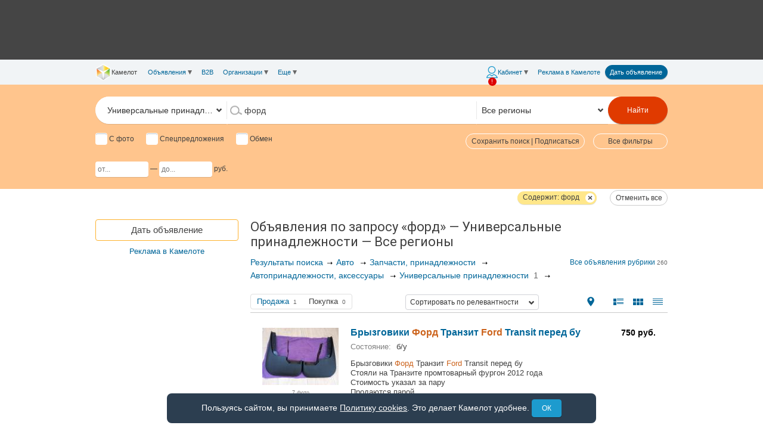

--- FILE ---
content_type: text/html;charset=UTF-8
request_url: https://www.cmlt.ru/ads--rubric-498-goodsReg-all-query-%D1%84%D0%BE%D1%80%D0%B4-type-all
body_size: 41117
content:
<!DOCTYPE HTML>
<html
prefix="og: http://ogp.me/ns#"
data-page-style="auto"
class="ftpl "
data-canonical="https://www.cmlt.ru/ads--rubric-498-goodsReg-all-query-%D1%84%D0%BE%D1%80%D0%B4-type-all"
style="min-width: 990px;"
>
<head>
<!-- Google tag (gtag.js) GA4 G-4QNHD6JVDF-->
<script async src="https://www.googletagmanager.com/gtag/js?id=G-H8712THSG5"></script>
<script>
window.dataLayer = window.dataLayer || [];
function gtag() {
dataLayer.push(arguments);
}
var clientVersion = 'desktop';
if (clientVersion === 'mobile') {
var isMobile = /Mobile|mobile|Android|webOS|iPhone|iPad|iPod|BlackBerry|IEMobile|Opera Mini/i.test(navigator.userAgent);
var mobVer = '';
try {
mobVer = getCookie('mobVer');
} catch (e) {
}
if (!isMobile && !mobVer) {
clientVersion = 'desktop';
}
}
gtag('js', new Date());
gtag('config', 'G-H8712THSG5', {
IsLogged: 'Не авторизован',
Version: clientVersion,
Rubric: '7 - 82 - 478 - 498',
Region: 'Воронежская обл.',

}); // G-4QNHD6JVDF
</script>
<!-- End Google tag (gtag.js) GA4 -->
<!-- Google Tag Manager -->
<script>(function(w,d,s,l,i){w[l]=w[l]||[];w[l].push({'gtm.start':
new Date().getTime(),event:'gtm.js'});var f=d.getElementsByTagName(s)[0],
j=d.createElement(s),dl=l!='dataLayer'?'&l='+l:'';j.async=true;j.src=
'https://www.googletagmanager.com/gtm.js?id='+i+dl;f.parentNode.insertBefore(j,f);
})(window,document,'script','dataLayer','GTM-5W2CH3W');</script>
<!-- End Google Tag Manager -->
<meta name="viewport" content="width=990, initial-scale=1">

<meta charset="UTF-8"/>
<meta http-equiv="Content-Type" content="text/html; charset=UTF-8">
<meta http-equiv="X-UA-Compatible" content="IE=edge,chrome=1">

<title>«форд» — Универсальные принадлежности — Все регионы — Доска объявлений Камелот</title>
<meta name="title" content="«форд» — Универсальные принадлежности — Все регионы — Доска объявлений Камелот" />
<meta
name="description"
content="Объявления по запросу «форд» — Универсальные принадлежности Все регионы"
/>
<link rel="canonical" href="https://www.cmlt.ru/ads--rubric-498-goodsReg-all-query-%D1%84%D0%BE%D1%80%D0%B4-type-all"/>
<meta property="og:title" content="«форд» — Универсальные принадлежности — Все регионы — Доска объявлений Камелот"/>
<meta property="og:description" content="Объявления по запросу «форд» — Универсальные принадлежности Все регионы"/>
<meta property="og:image" content="https://www.cmlt.ru/img/logo-160.jpg"/>
<meta property="og:type" content="website" />
<meta property="og:url" content="https://www.cmlt.ru/ads--rubric-498-goodsReg-all-query-%D1%84%D0%BE%D1%80%D0%B4-type-all" />


<link rel="image_src" href="https://www.cmlt.ru/img/logo-160.jpg" />
<meta name="twitter:card" content="summary"/>
<meta name="twitter:site" content="@cmlt_ru"/>
<meta name="twitter:domain" content="cmlt.ru"/>

<meta name="twitter:title" content="«форд» — Универсальные принадлежности — Все регионы — Доска объявлений Камелот">
<meta name="twitter:description" content="Объявления по запросу «форд» — Универсальные принадлежности Все регионы" />
<meta name="twitter:image" content="https://www.cmlt.ru/img/logo-160.jpg"/>
<meta name="twitter:url" content="https://www.cmlt.ru/ads--rubric-498-goodsReg-all-query-%D1%84%D0%BE%D1%80%D0%B4-type-all"/>
<meta name="referrer" content="origin-when-crossorigin">

<meta name="apple-itunes-app" content="app-id=646370450">

<meta property="fb:pages" content="118849741503525" />

<link href="/css/normalize.css?v=328281" rel="stylesheet" type="text/css"/>
<link href="/css/helpers.css?v=7cac03" rel="stylesheet" type="text/css"/>
<link href="/css/common.css?v=df2766" rel="stylesheet" type="text/css"/>
<link href="/css/themes.css?v=00d1cb" rel="stylesheet" type="text/css"/>
<link href="/css/main.css?v=2c12c6" rel="stylesheet" type="text/css"/>
<!--[if IE]>
<link rel="stylesheet" type="text/css" href="/css/iefix.css?v=f8427e" />
<![endif]-->

<link href="/css/vendor-bundle.css?v=6cce2c" rel="stylesheet" type="text/css"/>
<link rel="stylesheet" href="https://www.cmlt.ru/js/adaptive/vue/global.css?v=f9fe5f" type="text/css">
<link rel="stylesheet" href="https://www.cmlt.ru/js/adaptive/vue/searchForm.css?v=0e46d5" type="text/css"><link rel="stylesheet" href="https://www.cmlt.ru/js/adaptive/vue/global-desktop.css?v=8dd38c" type="text/css">
<link rel="stylesheet" href="https://www.cmlt.ru/js/adaptive/vue/searchForm-desktop.css?v=fa6c49" type="text/css"><link rel="stylesheet" href="https://www.cmlt.ru/js/adaptive/vue/headerMenu.css?v=486def" type="text/css">
<link rel="stylesheet" href="https://www.cmlt.ru/js/adaptive/vue/headerMenu-desktop.css?v=359521" type="text/css"><link rel="icon" type="image/png" href="/favicon.png"><link rel="shortcut icon" type="image/x-icon" href="/favicon.ico"><script type="text/javascript">window.ru = {cmlt: {utils: {}}};</script>

<script>
function gbi(id){ return document.getElementById(id); }
function qs(q, c){ return (c || document).querySelector(q); }
function qsa(q, c){ return (c || document).querySelectorAll(q); }
</script>

<script>
(function(){
var ua = window.navigator.userAgent;
var ie = ~ua.indexOf('MSIE ') || ~ua.indexOf('Trident');
if(ie){
document.body.insertAdjacentHTML('afterbegin', [
'<script src="/js/vendor/polyfills/promise.js?v=675748"></'+'script>',
'<script src="/js/vendor/polyfills/fetch.js?v=e8bbc7"></'+'script>',
'<script src="/js/vendor/polyfills/assign.js?v=8c2d3a"></'+'script>',
'<script src="/js/vendor/polyfills/ie.js?v=a2cb37"></'+'script>',
].join(''));
}


var edge = ~ua.indexOf(' Edge/');
if(edge){
document.body.insertAdjacentHTML('afterbegin', [
'<script src="/js/vendor/polyfills/fetch.js?v=e8bbc7"></'+'script>',
].join(''));
}
})();
</script>

<script src="//www.cmlt.ru/files/assets/vuejs/vue.min.js"></script>
<script src="//www.cmlt.ru/files/assets/vuejs/vuex.min.js"></script>
<script src="//www.cmlt.ru/files/assets/vuejs/vue-resource.min.js"></script>
<script type="text/javascript" src="/js/vendor-bundle-top.js?v=83f73a"></script>

<script src="/js/adaptive/vue/global.min.js?v=1dc90e"></script>
<script type="text/javascript" src="/js/cmlt-bundle-top.js?v=360f61"></script>



<link rel=search href="/opensearch/opensearch.xml" title="Камелот" type="application/opensearchdescription+xml">

<!--[if IE 8]>
<script type="text/javascript">
ie = 8;
</script>
<![endif]-->

<script type="text/javascript">
(window.Image ? (new Image()) : document.createElement('img')).src = 'https://vk.com/rtrg?p=VK-RTRG-213498-69QIy';
</script>
<link
rel="stylesheet"
href="https://www.cmlt.ru/js/jquery-flexslider/flexslider.css"
/>
<script src="https://www.cmlt.ru/js/jquery-flexslider/jquery.flexslider.js?v=8c75b4"></script>

<!-- Yandex RTB и ADFOX-->
<script>window.yaContextCb = window.yaContextCb || []</script>
<script src="https://yandex.ru/ads/system/context.js" async></script>
</head>
<body data-os="other">

<script src="https://www.gstatic.com/firebasejs/7.14.1/firebase-app.js"></script>
<script src="https://www.gstatic.com/firebasejs/7.14.1/firebase-messaging.js"></script>

<!-- Google Tag Manager (noscript) -->
<noscript><iframe
src="https://www.googletagmanager.com/ns.html?id=GTM-5W2CH3W"
height="0"
width="0"
style="display:none;visibility:hidden"
></iframe></noscript>
<!-- End Google Tag Manager (noscript) -->
<!-- Yandex.Metrika counter -->
<script type="text/javascript">
(function (d, w, c) {
(w[c] = w[c] || []).push(function() {
try {
w.yaCounter15239674 = new Ya.Metrika({
id:15239674,
clickmap:true,
trackLinks:true,
accurateTrackBounce:true,

});
} catch(e) { }
});

var n = d.getElementsByTagName("script")[0],
s = d.createElement("script"),
f = function () { n.parentNode.insertBefore(s, n); };
s.type = "text/javascript";
s.async = true;
s.src = "https://mc.yandex.ru/metrika/watch.js";

if (w.opera == "[object Opera]") {
d.addEventListener("DOMContentLoaded", f, false);
} else { f(); }
})(document, window, "yandex_metrika_callbacks");
</script>
<noscript><div><img src="https://mc.yandex.ru/watch/15239674" style="position:absolute; left:-9999px;" alt="" /></div></noscript>
<!-- /Yandex.Metrika counter -->
<div style="height:0;"><!--noindex--><!-- begin of Top100 code --><img src="//counter.rambler.ru/top100.cnt?727637" alt="" width="1" height="1"/><!-- end of Top100 code --><!--/noindex--></div>
<a href="https://plus.google.com/103053071454038894573" rel="publisher"></a>
<!--noindex-->
<noscript>
<div id="javascript-disabled-msg">
<span>Для обеспечения корректной работы сайта включите JavaScript.</span>
</div>
</noscript>
<!--/noindex-->
<!--noindex-->
<div id="cookie-disabled-msg" class="cookie-msg" style="display:none;">
Для обеспечения корректной работы сайта включите Cookie.
</div>
<div id="cookie-notice-msg" class="cookie-msg" style="display:none;">
Пользуясь сайтом, вы принимаете <a href="https://www.cmlt.ru/docs/cookie-policy">Политику cookies</a>. Это
делает Камелот удобнее.
<button id="cookie-notice-ok-btn" class="shadow button">ОК</button>
</div>
<!--/noindex-->
<script>
(function () {
var msgDisabled = document.getElementById('cookie-disabled-msg');
var msgNotice = document.getElementById('cookie-notice-msg');
document.getElementById('cookie-notice-ok-btn').addEventListener('click', function (e) {
e.preventDefault();
try {
localStorage.setItem('cookie-notice-ok', '1');
} catch (e) {
console.warn('Не удалось сохранить в localStorage', e);
}
if (msgNotice) {
msgNotice.style.display = 'none';
}
});
var test = 'test-cookies-enabled=' + Math.random();
document.cookie = test;
if (!document.cookie.includes(test)) {
$('#cookie-disabled-msg').show();
if (msgDisabled) {
msgDisabled.style.display = 'block';
}
} else {
document.cookie = test + '; expires=Thu, 01 Jan 1970 00:00:00 GMT; path=/';
var cookieNotice = window.localStorage.getItem('cookie-notice-ok') || 0;
if (cookieNotice === 0) {
if (msgNotice) {
msgNotice.style.display = 'block';
}
}
}
})();
</script>
<div style="text-align:center;min-width: 990px;">
<div class="an-pic-top-container noprint">
<div id="an-pic-top"><div id="top-an-pics" style="height: 90px;"></div>

<script type="text/javascript">

var notForGoogleTop = false;

$('#top-an-pics').append('<div id="yandex_ad_R-A-419282-1" style="width: 728px; height: 90px; margin: 0 auto;"></div>');
window.yaContextCb.push(() => {
Ya.Context.AdvManager.render({
blockId: "R-A-419282-1",
renderTo: "yandex_ad_R-A-419282-1"
});
});
</script>
</div>
</div>
<div id="header" class="noprint">
<div id="header-menu" class="row collapse">
<div class="section">
<div
class="dib"
data-offcanvas-toggle="left"
><div class="header-hamburger topmenu-icon"></div></div>
<div id="header-left">
<div
id="menu-left"
data-offcanvas-menu="left"
>
<div class="header-menu-element">
<a id="header-menu-home"
class="header-menu-link"
href="https://www.cmlt.ru/"
>
<div
id="header-cmlt-logo-mini"

></div>
<div class="header-menu-home-text">Камелот</div>
</a>
</div><div class="header-menu-element">
<a
id="other-ads"
class="header-menu-link header-dropdown topmenu-selected"
>Объявления<div class="link-dropdown"></div> </a>
<div id="menu-other-ans" class="header-popup">
<div class="header-back"></div>
<a
class="header-popup-link"
href="https://www.cmlt.ru/profile/post-an"
>Дать объявление</a>
<div class="header-popup-separator"></div>
<a
class="header-popup-link"
href="https://www.cmlt.ru/ads--rubric-9"
>Недвижимость</a>
<a
class="header-popup-link"
href="https://www.cmlt.ru/ads--rubric-7"
>Авто</a>
<a
class="header-popup-link"
href="https://www.cmlt.ru/ads--rubric-10"
>Работа</a>
<a
class="header-popup-link"
href="https://www.cmlt.ru/ads--rubric-8"
>Образование</a>
<a
class="header-popup-link"
href="https://www.cmlt.ru/ads--rubric-2493"
>Строительство и ремонт</a>
<a
class="header-popup-link"
href="https://www.cmlt.ru/ads--rubric-38"
>Оборудование и инструменты</a>
<a
class="header-popup-link"
href="https://www.cmlt.ru/ads--rubric-55"
>Перевозки, грузчики</a>
<a
class="header-popup-link"
href="https://www.cmlt.ru/ads--rubric-3"
>Все для дома, дачи, офиса</a>
<a
class="header-popup-link"
href="https://www.cmlt.ru/ads--rubric-2544"
>Бытовая техника, электроника</a>
<a
class="header-popup-link"
href="https://www.cmlt.ru/ads--rubric-2546"
>Отдых, увлечения, спорт</a>
<a
class="header-popup-link"
href="https://www.cmlt.ru/ads--rubric-2552"
>Красота, здоровье, одежда</a>
<a
class="header-popup-link"
href="https://www.cmlt.ru/ads--rubric-22"
>Детские товары</a>
<a
class="header-popup-link"
href="https://www.cmlt.ru/ads--rubric-6"
>Финансовые и юридические услуги</a>
<a
class="header-popup-link"
href="https://www.cmlt.ru/ads--rubric-12"
>Животные</a>
<a
class="header-popup-link"
href="https://www.cmlt.ru/ads--rubric-5"
>Контакты и общество</a>
<a
class="header-popup-link"
href="https://www.cmlt.ru/ads--rubric-2646"
>Знакомства, досуг</a>
<div class="header-popup-separator"></div>
<a
class="header-popup-link"
href="/ads"
>Все объявления</a>
<a
class="header-popup-link"
href="/ads--special-on"
>Спецпредложения</a>
<div class="header-popup-separator"></div>
<a
class="header-popup-link"
href="https://www.cmlt.ru/index-tags"
>Указатель</a>
</div>
</div><div class="header-menu-element">
<a
class="header-menu-link "
href="https://b2b.cmlt.ru/"
>B2B</a>
</div><div class="header-menu-element">
<a
class="header-menu-link header-dropdown "
>Организации<div class="link-dropdown"></div></a>
<div class="header-popup">
<div class="header-back"></div>
<a
class="header-popup-link"
href="https://www.cmlt.ru/orgs"
>Организации</a>
<a
class="header-popup-link"
href="https://www.cmlt.ru/profs"
>Профессионалы</a>
</div>
</div><div class="header-menu-element">
<a id="other" class="header-menu-link header-dropdown ">
Еще<div class="link-dropdown"></div>
<div class="new-messages-more-count-box new-messages-container">
<div class="new-messages-news-count new-messages-icon active" style="display: none;"></div>
</div>
</a>
<div id="menu-other" class="header-popup">
<div class="header-back"></div>
<a
class="header-popup-link"
href="https://www.cmlt.ru/company/issues"
>Газеты</a>
<div class="header-popup-separator"></div>
<div class="header-popup-title">Спецпроекты</div>
<div class="header-popup-submenu">
<a
class="header-popup-link"
href="https://www.cmlt.ru/company/promo/competitions"
>Конкурсы от Камелота</a>
<a
class="header-popup-link"
href="http://tv.cmlt.tv/"
>Телепрограмма</a>
</div>
<div class="header-popup-separator"></div>
<div class="header-popup-title">Компания Камелот</div>
<div class="header-popup-submenu">
<a
class="header-popup-link"
href="https://www.cmlt.ru/company/contacts"
>Контакты</a>
<a
class="header-popup-link no-hover"
href="https://www.cmlt.ru/company/news"
>
<div class="inline-block yes-hover">Новости</div>
</a>
<a
class="header-popup-link"
href="https://www.cmlt.ru/camvor/vacancy"
>Вакансии в Камелоте</a>
<a
class="header-popup-link"
href="https://www.cmlt.ru/company/"
>О компании</a>
</div>
<div class="header-popup-separator"></div>
<a
class="header-popup-link"
href="https://www.cmlt.ru/docs/agreement"
>Пользовательское соглашение</a>
<a
class="header-popup-link"
href="https://www.cmlt.ru/docs/offer"
>Договор оферты</a>
<a
class="header-popup-link"
href="https://www.cmlt.ru/help"
>Помощь</a>
</div>
</div><script id="menu-items-json" type="text/json">[{
"isHome": true,
"link": "https://www.cmlt.ru/",
"title": "Камелот",
"isSmall": false,
"id": "header-menu-home"
},{
"isSelected": false,
"link": "",
"title": "Объявления",
"submenu": [{
"link": "https://www.cmlt.ru/profile/post-an",
"title": "Дать объявление"
},{
"isSeparator": true
},{
"link": "https://www.cmlt.ru/ads--rubric-9",
"title": "Недвижимость"
},{
"link": "https://www.cmlt.ru/ads--rubric-7",
"title": "Авто"
},{
"link": "https://www.cmlt.ru/ads--rubric-10",
"title": "Работа"
},{
"link": "https://www.cmlt.ru/ads--rubric-8",
"title": "Образование"
},{
"link": "https://www.cmlt.ru/ads--rubric-2493",
"title": "Строительство и ремонт"
},{
"link": "https://www.cmlt.ru/ads--rubric-38",
"title": "Оборудование и инструменты"
},{
"link": "https://www.cmlt.ru/ads--rubric-55",
"title": "Перевозки, грузчики"
},{
"link": "https://www.cmlt.ru/ads--rubric-3",
"title": "Все для дома, дачи, офиса"
},{
"link": "https://www.cmlt.ru/ads--rubric-2544",
"title": "Бытовая техника, электроника"
},{
"link": "https://www.cmlt.ru/ads--rubric-2546",
"title": "Отдых, увлечения, спорт"
},{
"link": "https://www.cmlt.ru/ads--rubric-2552",
"title": "Красота, здоровье, одежда"
},{
"link": "https://www.cmlt.ru/ads--rubric-22",
"title": "Детские товары"
},{
"link": "https://www.cmlt.ru/ads--rubric-6",
"title": "Финансовые и юридические услуги"
},{
"link": "https://www.cmlt.ru/ads--rubric-12",
"title": "Животные"
},{
"link": "https://www.cmlt.ru/ads--rubric-5",
"title": "Контакты и общество"
},{
"link": "https://www.cmlt.ru/ads--rubric-2646",
"title": "Знакомства, досуг"
},{
"isSeparator": true
},{
"link": "/ads",
"title": "Все объявления"
},{
"link": "/ads--special-on",
"title": "Спецпредложения"
},{
"isSeparator": true
},{
"link": "https://www.cmlt.ru/index-tags",
"title": "Указатель"
}]},{
"isSelected": false,
"link": "https://b2b.cmlt.ru/",
"title": "B2B"
},{
"isSelected": false,
"link": "",
"title": "Организации",
"submenu": [{
"link": "https://www.cmlt.ru/orgs",
"title": "Организации"
},{
"link": "https://www.cmlt.ru/profs",
"title": "Профессионалы"
}]
},{
"isSelected": false,
"link": "",
"title": "Еще",
"id": "other",
"subid": "menu-other",
"badge": {
"name": "totalNews",
"max": 10,
"type": "red"
},
"submenu": [{
"link": "https://www.cmlt.ru/company/issues",
"title": "Газеты"
},{
"isSeparator": true
},{
"subheader": "Спецпроекты",
"submenu": [

{
"link": "https://www.cmlt.ru/company/promo/competitions",
"title": "Конкурсы от Камелота"
},{
"link": "http://tv.cmlt.tv/",
"title": "Телепрограмма"
}]
},{
"isSeparator": true
},{
"subheader": "Компания Камелот",
"submenu": [{
"link": "https://www.cmlt.ru/company/contacts",
"title": "Контакты"
},{
"link": "https://www.cmlt.ru/company/news",
"title": "Новости",
"id": "menu-item-news",
"badge": {
"name": "totalNews",
"max": 10
}
},{
"link": "https://www.cmlt.ru/camvor/vacancy",
"title": "Вакансии в Камелоте"
},{
"link": "https://www.cmlt.ru/company/",
"title": "О компании"
}]
},{
"isSeparator": true
},{
"link": "https://www.cmlt.ru/docs/agreement",
"title": "Пользовательское соглашение"
},{
"link": "https://www.cmlt.ru/docs/offer",
"title": "Договор оферты"
},{
"link": "https://www.cmlt.ru/help",
"title": "Помощь"
}]
}]</script>
</div>
</div><div id="header-right">
<div id="menu-right">
<!--noindex--><div class="header-menu-element">
<a
id="header-cmlt-user-link"
class="header-cmlt-cabinet-link topmenu-icon header-menu-link header-dropdown  header-cmlt-not-logged"
data-offcanvas-toggle="right"
>
<span class="topmenu-item-text">Кабинет</span>
<div class="link-dropdown"></div>
<div class="new-messages-container">
<div class="new-messages-icon active">!</div>
</div>
</a>
<div id="header-cmlt-user-slide-div" class="header-popup" data-offcanvas-menu="right">
<div class="header-popup-info">
<div class="h3 p">Хотите иметь доступ к&nbsp;полезным функциям сайта Камелот?</div>

<div class="">Чтобы работать на&nbsp;сайте было быстрее и&nbsp;удобнее, <a href="/login">войдите</a> или <a href="/register">зарегистрируйтесь</a>. Вот 10&nbsp;дополнительных возможностей для решения ваших задач:</div>
<div class="header-popup-info-carousel p">
<div class="slides">
<div class="header-popup-info-carousel-item">
<div class="header-popup-info-carousel-block">
<div class="header-popup-info-carousel-icon">
<img
src="/img/paladin/not-logged/bloknot.png"
alt=""
class="header-popup-info-carousel-image"
>
</div>
<div class="header-popup-info-carousel-text">Сохранять нужные объявления в&nbsp;Блокноте</div>
</div><div class="header-popup-info-carousel-spacer"></div><div class="header-popup-info-carousel-block">
<div class="header-popup-info-carousel-icon">
<img
src="/img/paladin/not-logged/podpiski.png"
alt=""
class="header-popup-info-carousel-image"
>
</div>
<div class="header-popup-info-carousel-text">Подписаться на&nbsp;новые объявления</div>
</div>
</div>
<div class="header-popup-info-carousel-item">
<div class="header-popup-info-carousel-block">
<div class="header-popup-info-carousel-icon">
<img
src="/img/paladin/not-logged/sinhronizatziya.png"
alt=""
class="header-popup-info-carousel-image"
>
</div>
<div class="header-popup-info-carousel-text">Синхронизировать личные настройки сайта для работы на&nbsp;любом из&nbsp;устройств</div>
</div><div class="header-popup-info-carousel-spacer"></div><div class="header-popup-info-carousel-block">
<div class="header-popup-info-carousel-icon">
<img
src="/img/paladin/not-logged/obyavleniya.png"
alt=""
class="header-popup-info-carousel-image"
>
</div>
<div class="header-popup-info-carousel-text">Размещать свои объявления</div>
</div>
</div>
<div class="header-popup-info-carousel-item">
<div class="header-popup-info-carousel-block">
<div class="header-popup-info-carousel-icon">
<img
src="/img/paladin/not-logged/opoveschenya.png"
alt=""
class="header-popup-info-carousel-image"
>
</div>
<div class="header-popup-info-carousel-text">Первыми получать информацию о&nbsp;наших скидках</div>
</div><div class="header-popup-info-carousel-spacer"></div><div class="header-popup-info-carousel-block">
<div class="header-popup-info-carousel-icon">
<img
src="/img/paladin/not-logged/ozenki.png"
alt=""
class="header-popup-info-carousel-image"
>
</div>
<div class="header-popup-info-carousel-text">Ставить оценки и&nbsp;писать отзывы о&nbsp;других пользователях, чтобы оценить качество их&nbsp;предложений</div>
</div>
</div>
<div class="header-popup-info-carousel-item">
<div class="header-popup-info-carousel-block">
<div class="header-popup-info-carousel-icon">
<img
src="/img/paladin/not-logged/zhaloby.png"
alt=""
class="header-popup-info-carousel-image"
>
</div>
<div class="header-popup-info-carousel-text">Жаловаться на&nbsp;других пользователей в&nbsp;случае их&nbsp;неправомерной деятельности</div>
</div><div class="header-popup-info-carousel-spacer"></div><div class="header-popup-info-carousel-block">
<div class="header-popup-info-carousel-icon">
<img
src="/img/paladin/not-logged/pozhelanya.png"
alt=""
class="header-popup-info-carousel-image"
>
</div>
<div class="header-popup-info-carousel-text">Оценивать работу сайта и&nbsp;оставлять пожелания для его улучшения</div>
</div>
</div>
<div class="header-popup-info-carousel-item">
<div class="header-popup-info-carousel-block">
<div class="header-popup-info-carousel-icon">
<img
src="/img/paladin/not-logged/soobschenya.png"
alt=""
class="header-popup-info-carousel-image"
>
</div>
<div class="header-popup-info-carousel-text">Обмениваться сообщениями, переписываться с&nbsp;другими пользователями</div>
</div><div class="header-popup-info-carousel-spacer"></div><div class="header-popup-info-carousel-block">
<div class="header-popup-info-carousel-icon">
<img
src="/img/paladin/not-logged/rozygrysh.png"
alt=""
class="header-popup-info-carousel-image"
>
</div>
<div class="header-popup-info-carousel-text">Участвовать в&nbsp;розыгрышах компании</div>
</div>
</div>
</div>
</div>
<div class="p tac">
<a href="/register?plusesUp=on">Все преимущества</a>
</div>
<link
rel="stylesheet"
href="https://www.cmlt.ru/js/jquery-flexslider/flexslider.css?v=4d9111"
>
<script src="https://www.cmlt.ru/js/jquery-flexslider/jquery.flexslider.js?v=8c75b4"></script>
<script>
$(function(){
$('.header-popup-info-carousel').flexslider({
animation: 'slide',
pauseOnHover: true,
selector: '.slides .header-popup-info-carousel-item',
controlNav: false,
keyboard: false,
itemMargin: 20
});
});
</script>
</div>
<div class="header-popup-menu">
<div class="header-popup-title">Ваш аккаунт</div>
<a
class="header-popup-link"
href="https://www.cmlt.ru/profile"
>
<div class="inline-block">Настройки аккаунта</div>
</a>
<a
class="header-popup-link"
href="https://www.cmlt.ru/profile/contractors"
>
<div class="inline-block yes-hover">Кошелек</div>
</a>
<div class="header-popup-separator"></div>
<a
class="header-popup-link"
href="https://www.cmlt.ru/profile/post-an"
>Дать объявление</a>
<a
class="header-popup-link no-hover"
href="https://www.cmlt.ru/profile/manage-messages"
>
<div class="inline-block yes-hover">Сообщения</div>
</a>
<a
class="header-popup-link no-hover"
href="https://www.cmlt.ru/profile/ans--goodsReg-all"
>
<div class="inline-block yes-hover">Мои объявления</div>
</a>
<a class="header-popup-link no-hover" href="https://www.cmlt.ru/profile/ratings">
<div class="inline-block yes-hover">Отзывы</div>
</a>
<a
class="header-popup-link"
href="https://www.cmlt.ru/profile/shop"
>Мегамаркет</a>

<a
class="header-popup-link no-hover"
href="https://www.cmlt.ru/profile/notepad/ans"
>
<div class="inline-block yes-hover">Блокнот</div>
<span id="notepadCount" class="comment"></span>
</a>
<div id="notepad-sync" class="questionDialog">
<div style="padding-left:90px">
В блокноте есть записи, не связанные с вашим аккаунтом. Что с ними сделать?<br/>
</div>
<div class="sync_btn">
<form name="syncNotepadForm" method="POST" action="/profile/notepad/sync"><input type="hidden" name="mode" value="cancel"><input type="submit" value="Отложить решение"></form></div>
<div class="sync_btn">
<form name="syncNotepadForm" method="POST" action="/profile/notepad/sync"><input type="hidden" name="mode" value="save-local"><input type="submit" value="Сохранить"></form></div>
<div class="sync_btn">
<form name="syncNotepadForm" method="POST" action="/profile/notepad/sync"><input type="hidden" name="mode" value="clear-local"><input type="submit" value="Удалить"></form></div>
</div>
<a
class="header-popup-link"
href="https://www.cmlt.ru/profile/show-saved-filters"
>
<div class="inline-block yes-hover">Подписки</div>
</a>
<a
class="header-popup-link"
href="https://www.cmlt.ru/profile/show-ans-history"
>История просмотров</a>
<div class="header-popup-separator"></div>

<a id="header-login" class="header-popup-link" href="/login?origURL=https%3a%2f%2fwww.cmlt.ru%2fads--rubric-498-goodsReg-all-query-%25D1%2584%25D0%25BE%25D1%2580%25D0%25B4-type-all">
Вход
<div class="new-messages-container">
<div class="new-messages-icon active">!</div>
</div>
</a>
<a class="header-popup-link" href="https://www.cmlt.ru/register?origURL=https%3a%2f%2fwww.cmlt.ru%2fads--rubric-498-goodsReg-all-query-%25D1%2584%25D0%25BE%25D1%2580%25D0%25B4-type-all">Регистрация</a>
</div>
</div>
</div><!--/noindex--><div class="header-menu-element header-menu-reclama">
<a
class="header-menu-link "
href="https://www.cmlt.ru/company/reclama"
>Реклама<span class="header-menu-reclama-cmlt"> в&nbsp;Камелоте</span></a>
</div><div class="header-menu-element">
<a
class="header-cmlt-post-an"
href="https://www.cmlt.ru/profile/post-an"
>Дать объявление</a>
</div></div>
</div>
</div>
</div>



<script id="menu-user-json" type="text/json">
[{
"title": "Кабинет",
"link": "",
"icon": "profile",
"promo": true,
"badge": {
"name": "countProfileOrReg",
"value": "!",
"type": "red"
},
"submenu": [
{
"collaborator": ""
},
{
"subheader": "Ваш аккаунт"
}, {
"link": "https://www.cmlt.ru/profile",
"title": "Настройки аккаунта",
"badge": {
"name": "countProfile",
"value": "!"
}
}, {
"link": "https://www.cmlt.ru/profile/contractors",
"title": "Кошелек",
"badge": {
"name": "countBonus",
"max": 1000
}
}, {
"isSeparator": true
}, {
"link": "https://www.cmlt.ru/profile/post-an",
"title": "Дать объявление"
}, {
"link": "https://www.cmlt.ru/profile/manage-messages",
"title": "Сообщения",
"badge": {
"name": "totalUser",
"max": 1000
}
}, {
"link": "https://www.cmlt.ru/profile/ans--goodsReg-all",
"title": "Мои объявления",
"badge": {
"name": "totalAd",
"max": 1000
}
}, {
"link": "https://www.cmlt.ru/profile/ratings",
"title": "Отзывы",
"badge": {
"name": "totalRating",
"max": 1000
}
}, {
"link": "https://www.cmlt.ru/profile/shop",
"title": "Мегамаркет"
}, {
"link": "https://www.cmlt.ru/profile/notepad/ans",
"title": "Блокнот"
}, {
"link": "https://www.cmlt.ru/profile/show-saved-filters",
"title": "Подписки",
"badge": {
"name": "countTelegramError",
"value": "!"
}
}, {
"link": "https://www.cmlt.ru/profile/show-ans-history",
"title": "История просмотров"
}, {
"isSeparator": true
}, {
"link": "/login?origURL=https%3a%2f%2fwww.cmlt.ru%2fads--rubric-498-goodsReg-all-query-%25D1%2584%25D0%25BE%25D1%2580%25D0%25B4-type-all",
"title": "Вход"
}, {
"link": "https://www.cmlt.ru/register?origURL=https%3a%2f%2fwww.cmlt.ru%2fads--rubric-498-goodsReg-all-query-%25D1%2584%25D0%25BE%25D1%2580%25D0%25B4-type-all",
"title": "Регистрация",
"id": "menu-reg-link",
"badge": {
"name": "needReg",
"value": "!",
"type": "red"
}
}]
}]
</script>

<script>
(function(){
if(!ru.cmlt.vars){
ru.cmlt.vars = {};
}
ru.cmlt.vars.isLogged = false;
})();
</script>

<script src="/js/adaptive/vue/headerMenu.min.js?v=c6e41a"></script></div>

<!--noindex-->
<script id="searchFormData" type="text/json">
{"isSavedFilterTelegramNeed":false,"isIntranet":false,"notExactSearch":false,"spellText":"","frontMode":"desktop","topRubricId":7,"selectedEmpty":false,"rubricEmpty":false,"rubric1Empty":false,"queryString":"форд","clientIsPaid":false,"contentPlaceholderSelector":"#content + .content-placeholder","dinamycAdsLoading":true,"isB2b":"false","filtersManager":{"isAdsRubric":true,"adsCount":1,"ajaxParams":{"apiVersion":"latest"},"dependencies":[{"propertyCode":"model","mainPropertyCode":"mark"},{"propertyCode":"pub","mainPropertyCode":"source","mainPropertyValues":["paper"]},{"propertyCode":"period","mainPropertyCode":"source","mainPropertyValues":["site",""]},{"propertyCode":"cityDistrict","mainPropertyCode":"locality","mainPropertyValues":["Воронеж г."]}],"withoutFiltersPanel":false,"locationManager":{"ajaxParams":{"apiVersion":"latest","rubric":498},"mapManager":{"withGeo":false,"jsonData":"{&#034;count&#034;:1,&#034;content&#034;:[{&#034;geometry&#034;:{&#034;coordinates&#034;:[50.1666,39.640003],&#034;type&#034;:&#034;Point&#034;},&#034;properties&#034;:{&#034;clusterCaption&#034;:&#034;&#034;,&#034;hide&#034;:false,&#034;hintContent&#034;:&#034;Брызговики Форд Транзит Ford Transit перед бу 750&#034;,&#034;viewed&#034;:false,&#034;paid&#034;:false,&#034;adUrl&#034;:&#034;b11708027&#034;,&#034;approx&#034;:false}}]}"},"selectedTitle":"Все регионы","defaultLocationName":"Воронежская обл.","quicklinks":[{"id":"0","title":"Воронеж","data":{"region":"","locality":"Воронеж г."},"selected":false},{"id":"1","title":"Воронежская обл.","data":{"region":""},"selected":false},{"id":"2","title":"Все регионы","data":{"region":"all"},"selected":true},{"id":"3","title":"Вне Воронежа","data":{"region":"","locality":"-Воронеж г."},"selected":false},{"id":"4","title":"Вне Воронежской обл.","data":{"region":"-1360000000000000"},"selected":false},{"id":"5","title":"За рубежом","data":{"abroad":true},"selected":false}],"locationSelect":{"options":[[{"value":"all","title":"Все регионы"},{"value":"","title":"Воронежская обл."},{"value":"1010000000000000","title":"Адыгея"},{"value":"1040000000000000","title":"Алтай"},{"value":"1220000000000000","title":"Алтайский край"},{"value":"1280000000000000","title":"Амурская обл."},{"value":"1290000000000000","title":"Архангельская обл."},{"value":"1300000000000000","title":"Астраханская обл."},{"value":"1020000000000000","title":"Башкортостан"},{"value":"1310000000000000","title":"Белгородская обл."},{"value":"1320000000000000","title":"Брянская обл."},{"value":"1030000000000000","title":"Бурятия"},{"value":"1330000000000000","title":"Владимирская обл."},{"value":"1340000000000000","title":"Волгоградская обл."},{"value":"1350000000000000","title":"Вологодская обл."},{"value":"","title":"Воронежская обл."},{"value":"1050000000000000","title":"Дагестан"},{"value":"1930000000000000","title":"Донецкая Народная Республика"},{"value":"1790000000000000","title":"Еврейская автономная обл."},{"value":"1750000000000000","title":"Забайкальский край"},{"value":"1370000000000000","title":"Ивановская обл."},{"value":"1060000000000000","title":"Ингушетия"},{"value":"1380000000000000","title":"Иркутская обл."},{"value":"1070000000000000","title":"Кабардино-Балкария"},{"value":"1390000000000000","title":"Калининградская обл."},{"value":"1080000000000000","title":"Калмыкия"},{"value":"1400000000000000","title":"Калужская обл."},{"value":"1410000000000000","title":"Камчатский край"},{"value":"1090000000000000","title":"Карачаево-Черкесия"},{"value":"1100000000000000","title":"Карелия"},{"value":"1420000000000000","title":"Кемеровская обл."},{"value":"1430000000000000","title":"Кировская обл."},{"value":"1110000000000000","title":"Коми"},{"value":"1440000000000000","title":"Костромская обл."},{"value":"1230000000000000","title":"Краснодарский край"},{"value":"1240000000000000","title":"Красноярский край"},{"value":"1910000000000000","title":"Крым"},{"value":"1450000000000000","title":"Курганская обл."},{"value":"1460000000000000","title":"Курская обл."},{"value":"1470000000000000","title":"Ленинградская обл."},{"value":"1480000000000000","title":"Липецкая обл."},{"value":"1940000000000000","title":"Луганская Народная Республика"},{"value":"1490000000000000","title":"Магаданская обл."},{"value":"1120000000000000","title":"Марий Эл"},{"value":"1130000000000000","title":"Мордовия"},{"value":"1770000000000000","title":"Москва г."},{"value":"1500000000000000","title":"Московская обл."},{"value":"1510000000000000","title":"Мурманская обл."},{"value":"1830000000000000","title":"Ненецкий АО"},{"value":"1520000000000000","title":"Нижегородская обл."},{"value":"1530000000000000","title":"Новгородская обл."},{"value":"1540000000000000","title":"Новосибирская обл."},{"value":"1550000000000000","title":"Омская обл."},{"value":"1560000000000000","title":"Оренбургская обл."},{"value":"1570000000000000","title":"Орловская обл."},{"value":"1580000000000000","title":"Пензенская обл."},{"value":"1590000000000000","title":"Пермский край"},{"value":"1250000000000000","title":"Приморский край"},{"value":"1600000000000000","title":"Псковская обл."},{"value":"1610000000000000","title":"Ростовская обл."},{"value":"1620000000000000","title":"Рязанская обл."},{"value":"1630000000000000","title":"Самарская обл."},{"value":"1780000000000000","title":"Санкт-Петербург г."},{"value":"1640000000000000","title":"Саратовская обл."},{"value":"1140000000000000","title":"Саха (Якутия)"},{"value":"1650000000000000","title":"Сахалинская обл."},{"value":"1660000000000000","title":"Свердловская обл."},{"value":"1920000000000000","title":"Севастополь г."},{"value":"1150000000000000","title":"Северная Осетия - Алания"},{"value":"1670000000000000","title":"Смоленская обл."},{"value":"1260000000000000","title":"Ставропольский край"},{"value":"1680000000000000","title":"Тамбовская обл."},{"value":"1160000000000000","title":"Татарстан"},{"value":"1690000000000000","title":"Тверская обл."},{"value":"1700000000000000","title":"Томская обл."},{"value":"1710000000000000","title":"Тульская обл."},{"value":"1170000000000000","title":"Тыва"},{"value":"1720000000000000","title":"Тюменская обл."},{"value":"1180000000000000","title":"Удмуртия"},{"value":"1730000000000000","title":"Ульяновская обл."},{"value":"1270000000000000","title":"Хабаровский край"},{"value":"1190000000000000","title":"Хакасия"},{"value":"1860000000000000","title":"Ханты-Мансийский AO - Югра"},{"value":"1950000000000000","title":"Херсонская обл."},{"value":"1740000000000000","title":"Челябинская обл."},{"value":"1200000000000000","title":"Чечня"},{"value":"1210000000000000","title":"Чувашия"},{"value":"1870000000000000","title":"Чукотский АО"},{"value":"1890000000000000","title":"Ямало-Ненецкий АО"},{"value":"1760000000000000","title":"Ярославская обл."},{"value":"3000000000000000","title":"Беларусь"},{"value":"4000000000000000","title":"Казахстан"},{"value":"5000000000000000","title":"Абхазия"},{"value":"6000000000000000","title":"Молдова"},{"value":"7000000000000000","title":"Таджикистан"},{"value":"8000000000000000","title":"Грузия"},{"value":"A000000000000000","title":"Латвия"},{"value":"B000000000000000","title":"Узбекистан"},{"value":"C000000000000000","title":"Армения"},{"value":"D000000000000000","title":"Болгария"},{"value":"E000000000000000","title":"Великобритания"},{"value":"F000000000000000","title":"Греция"},{"value":"G000000000000000","title":"Египет"},{"value":"H000000000000000","title":"Италия"},{"value":"I000000000000000","title":"Испания"},{"value":"J000000000000000","title":"Кипр"},{"value":"K000000000000000","title":"Словакия"},{"value":"L000000000000000","title":"Таиланд"},{"value":"M000000000000000","title":"Турция"},{"value":"N000000000000000","title":"Франция"},{"value":"O000000000000000","title":"Хорватия"},{"value":"P000000000000000","title":"Черногория"},{"value":"Q000000000000000","title":"Чехия"},{"value":"R000000000000000","title":"Панама"},{"value":"S000000000000000","title":"Германия"},{"value":"T000000000000000","title":"США"},{"value":"U000000000000000","title":"Киргызстан"},{"value":"V000000000000000","title":"Азербайджан"},{"value":"W000000000000000","title":"Финляндия"},{"value":"-1360000000000000","title":"Вне Воронежской области"}],[{"value":"","title":"Все населенные пункты"}],[{"value":"","title":""}]],"selected":[["all"],[""],[""]]},"isMap":false},"tyreCalculator":{"diameterCode":"tyreDiameter","sectionCode":"tyreSection","widthCode":"tyreWidth"},"mainFilters":[{"name":"price","type":"range","specialFilter":true,"label":"Цена","hideLabel":true,"labelBeforeGroup":"","measureSelect":"","measureUnit":"руб."}],"additionalFilters":[{"name":"productState","type":"select","specialFilter":true,"label":"Состояние","values":[{"id":"11286","value":"б/у"},{"id":"11285","value":"новое"}],"options":[{"value":"","title":"В любом состоянии"},{"value":"11286","title":"б/у"},{"value":"11285","title":"новое"}],"hidden":false,"defaultValue":"","showLabel":false,"single":true,"disabled":false,"itemsFilter":false,"anotherValueLabel":"","placeholder":"В любом состоянии","forIntranet":false}],"sourceFilters":[{"name":"clientType","type":"radio","specialFilter":false,"radiogroup":true,"defaultValue":"","options":[{"value":"","title":"Все"},{"value":"person","title":"Частные"},{"value":"company","title":"Компании"}]},{"name":"period","type":"select","specialFilter":false,"label":"","values":[{"id":"0","value":"Все актуальные"},{"id":"1","value":"За сутки"},{"id":"2","value":"За двое суток"},{"id":"7","value":"За неделю"},{"id":"30","value":"За месяц (+ неактуальные)"},{"id":"60","value":"За 2 мес. (+ неактуальные)"}],"options":[{"value":"","title":"Все актуальные"},{"value":"1","title":"За сутки"},{"value":"2","title":"За двое суток"},{"value":"7","title":"За неделю"},{"value":"30","title":"За месяц (+ неактуальные)"},{"value":"60","title":"За 2 мес. (+ неактуальные)"}],"hidden":false,"defaultValue":"","showLabel":false,"single":true,"disabled":false,"itemsFilter":false,"anotherValueLabel":"","placeholder":"Все актуальные","forIntranet":false},{"name":"excludeViewed","type":"checkbox","label":"Скрыть просмотренные","specialFilter":false,"value":"on","reversal":false,"disabled":true,"forIntranet":false,"hint":"Только для авторизованных пользователей. Скрывайте объявления, просмотренные вчера и ранее."}],"generalFilters":[{"name":"withFile","type":"checkbox","label":"С фото","specialFilter":false,"value":"on","reversal":false,"disabled":false,"forIntranet":false,"hint":""},{"name":"special","type":"checkbox","label":"Спецпредложения","specialFilter":false,"value":"on","reversal":false,"disabled":false,"forIntranet":false,"hint":""},{"name":"exchange","type":"checkbox","label":"Обмен","specialFilter":true,"value":"on","reversal":false,"disabled":false,"forIntranet":false,"hint":""}],"otherFilters":[{"type":"hidden","name":"viewType","defaultValue":"list"},{"type":"hidden","name":"type","defaultValue":""},{"type":"hidden","name":"page","defaultValue":"1"},{"type":"hidden","name":"cid","defaultValue":"1"},{"name":"order","type":"hidden","defaultValue":""}],"locationFilters":[{"name":"goodsReg","type":"select","specialFilter":true,"label":"Регион","values":[{"id":"","value":"Воронежская обл."},{"id":"1010000000000000","value":"Адыгея"},{"id":"1040000000000000","value":"Алтай"},{"id":"1220000000000000","value":"Алтайский край"},{"id":"1280000000000000","value":"Амурская обл."},{"id":"1290000000000000","value":"Архангельская обл."},{"id":"1300000000000000","value":"Астраханская обл."},{"id":"1020000000000000","value":"Башкортостан"},{"id":"1310000000000000","value":"Белгородская обл."},{"id":"1320000000000000","value":"Брянская обл."},{"id":"1030000000000000","value":"Бурятия"},{"id":"1330000000000000","value":"Владимирская обл."},{"id":"1340000000000000","value":"Волгоградская обл."},{"id":"1350000000000000","value":"Вологодская обл."},{"id":"","value":"Воронежская обл."},{"id":"1050000000000000","value":"Дагестан"},{"id":"1930000000000000","value":"Донецкая Народная Республика"},{"id":"1790000000000000","value":"Еврейская автономная обл."},{"id":"1750000000000000","value":"Забайкальский край"},{"id":"1370000000000000","value":"Ивановская обл."},{"id":"1060000000000000","value":"Ингушетия"},{"id":"1380000000000000","value":"Иркутская обл."},{"id":"1070000000000000","value":"Кабардино-Балкария"},{"id":"1390000000000000","value":"Калининградская обл."},{"id":"1080000000000000","value":"Калмыкия"},{"id":"1400000000000000","value":"Калужская обл."},{"id":"1410000000000000","value":"Камчатский край"},{"id":"1090000000000000","value":"Карачаево-Черкесия"},{"id":"1100000000000000","value":"Карелия"},{"id":"1420000000000000","value":"Кемеровская обл."},{"id":"1430000000000000","value":"Кировская обл."},{"id":"1110000000000000","value":"Коми"},{"id":"1440000000000000","value":"Костромская обл."},{"id":"1230000000000000","value":"Краснодарский край"},{"id":"1240000000000000","value":"Красноярский край"},{"id":"1910000000000000","value":"Крым"},{"id":"1450000000000000","value":"Курганская обл."},{"id":"1460000000000000","value":"Курская обл."},{"id":"1470000000000000","value":"Ленинградская обл."},{"id":"1480000000000000","value":"Липецкая обл."},{"id":"1940000000000000","value":"Луганская Народная Республика"},{"id":"1490000000000000","value":"Магаданская обл."},{"id":"1120000000000000","value":"Марий Эл"},{"id":"1130000000000000","value":"Мордовия"},{"id":"1770000000000000","value":"Москва г."},{"id":"1500000000000000","value":"Московская обл."},{"id":"1510000000000000","value":"Мурманская обл."},{"id":"1830000000000000","value":"Ненецкий АО"},{"id":"1520000000000000","value":"Нижегородская обл."},{"id":"1530000000000000","value":"Новгородская обл."},{"id":"1540000000000000","value":"Новосибирская обл."},{"id":"1550000000000000","value":"Омская обл."},{"id":"1560000000000000","value":"Оренбургская обл."},{"id":"1570000000000000","value":"Орловская обл."},{"id":"1580000000000000","value":"Пензенская обл."},{"id":"1590000000000000","value":"Пермский край"},{"id":"1250000000000000","value":"Приморский край"},{"id":"1600000000000000","value":"Псковская обл."},{"id":"1610000000000000","value":"Ростовская обл."},{"id":"1620000000000000","value":"Рязанская обл."},{"id":"1630000000000000","value":"Самарская обл."},{"id":"1780000000000000","value":"Санкт-Петербург г."},{"id":"1640000000000000","value":"Саратовская обл."},{"id":"1140000000000000","value":"Саха (Якутия)"},{"id":"1650000000000000","value":"Сахалинская обл."},{"id":"1660000000000000","value":"Свердловская обл."},{"id":"1920000000000000","value":"Севастополь г."},{"id":"1150000000000000","value":"Северная Осетия - Алания"},{"id":"1670000000000000","value":"Смоленская обл."},{"id":"1260000000000000","value":"Ставропольский край"},{"id":"1680000000000000","value":"Тамбовская обл."},{"id":"1160000000000000","value":"Татарстан"},{"id":"1690000000000000","value":"Тверская обл."},{"id":"1700000000000000","value":"Томская обл."},{"id":"1710000000000000","value":"Тульская обл."},{"id":"1170000000000000","value":"Тыва"},{"id":"1720000000000000","value":"Тюменская обл."},{"id":"1180000000000000","value":"Удмуртия"},{"id":"1730000000000000","value":"Ульяновская обл."},{"id":"1270000000000000","value":"Хабаровский край"},{"id":"1190000000000000","value":"Хакасия"},{"id":"1860000000000000","value":"Ханты-Мансийский AO - Югра"},{"id":"1950000000000000","value":"Херсонская обл."},{"id":"1740000000000000","value":"Челябинская обл."},{"id":"1200000000000000","value":"Чечня"},{"id":"1210000000000000","value":"Чувашия"},{"id":"1870000000000000","value":"Чукотский АО"},{"id":"1890000000000000","value":"Ямало-Ненецкий АО"},{"id":"1760000000000000","value":"Ярославская обл."},{"id":"3000000000000000","value":"Беларусь"},{"id":"4000000000000000","value":"Казахстан"},{"id":"5000000000000000","value":"Абхазия"},{"id":"6000000000000000","value":"Молдова"},{"id":"7000000000000000","value":"Таджикистан"},{"id":"8000000000000000","value":"Грузия"},{"id":"A000000000000000","value":"Латвия"},{"id":"B000000000000000","value":"Узбекистан"},{"id":"C000000000000000","value":"Армения"},{"id":"D000000000000000","value":"Болгария"},{"id":"E000000000000000","value":"Великобритания"},{"id":"F000000000000000","value":"Греция"},{"id":"G000000000000000","value":"Египет"},{"id":"H000000000000000","value":"Италия"},{"id":"I000000000000000","value":"Испания"},{"id":"J000000000000000","value":"Кипр"},{"id":"K000000000000000","value":"Словакия"},{"id":"L000000000000000","value":"Таиланд"},{"id":"M000000000000000","value":"Турция"},{"id":"N000000000000000","value":"Франция"},{"id":"O000000000000000","value":"Хорватия"},{"id":"P000000000000000","value":"Черногория"},{"id":"Q000000000000000","value":"Чехия"},{"id":"R000000000000000","value":"Панама"},{"id":"S000000000000000","value":"Германия"},{"id":"T000000000000000","value":"США"},{"id":"U000000000000000","value":"Киргызстан"},{"id":"V000000000000000","value":"Азербайджан"},{"id":"W000000000000000","value":"Финляндия"},{"id":"-1360000000000000","value":"Вне Воронежской области"}],"options":[{"value":"","title":"Все регионы"},{"value":"","title":"Воронежская обл."},{"value":"1010000000000000","title":"Адыгея"},{"value":"1040000000000000","title":"Алтай"},{"value":"1220000000000000","title":"Алтайский край"},{"value":"1280000000000000","title":"Амурская обл."},{"value":"1290000000000000","title":"Архангельская обл."},{"value":"1300000000000000","title":"Астраханская обл."},{"value":"1020000000000000","title":"Башкортостан"},{"value":"1310000000000000","title":"Белгородская обл."},{"value":"1320000000000000","title":"Брянская обл."},{"value":"1030000000000000","title":"Бурятия"},{"value":"1330000000000000","title":"Владимирская обл."},{"value":"1340000000000000","title":"Волгоградская обл."},{"value":"1350000000000000","title":"Вологодская обл."},{"value":"","title":"Воронежская обл."},{"value":"1050000000000000","title":"Дагестан"},{"value":"1930000000000000","title":"Донецкая Народная Республика"},{"value":"1790000000000000","title":"Еврейская автономная обл."},{"value":"1750000000000000","title":"Забайкальский край"},{"value":"1370000000000000","title":"Ивановская обл."},{"value":"1060000000000000","title":"Ингушетия"},{"value":"1380000000000000","title":"Иркутская обл."},{"value":"1070000000000000","title":"Кабардино-Балкария"},{"value":"1390000000000000","title":"Калининградская обл."},{"value":"1080000000000000","title":"Калмыкия"},{"value":"1400000000000000","title":"Калужская обл."},{"value":"1410000000000000","title":"Камчатский край"},{"value":"1090000000000000","title":"Карачаево-Черкесия"},{"value":"1100000000000000","title":"Карелия"},{"value":"1420000000000000","title":"Кемеровская обл."},{"value":"1430000000000000","title":"Кировская обл."},{"value":"1110000000000000","title":"Коми"},{"value":"1440000000000000","title":"Костромская обл."},{"value":"1230000000000000","title":"Краснодарский край"},{"value":"1240000000000000","title":"Красноярский край"},{"value":"1910000000000000","title":"Крым"},{"value":"1450000000000000","title":"Курганская обл."},{"value":"1460000000000000","title":"Курская обл."},{"value":"1470000000000000","title":"Ленинградская обл."},{"value":"1480000000000000","title":"Липецкая обл."},{"value":"1940000000000000","title":"Луганская Народная Республика"},{"value":"1490000000000000","title":"Магаданская обл."},{"value":"1120000000000000","title":"Марий Эл"},{"value":"1130000000000000","title":"Мордовия"},{"value":"1770000000000000","title":"Москва г."},{"value":"1500000000000000","title":"Московская обл."},{"value":"1510000000000000","title":"Мурманская обл."},{"value":"1830000000000000","title":"Ненецкий АО"},{"value":"1520000000000000","title":"Нижегородская обл."},{"value":"1530000000000000","title":"Новгородская обл."},{"value":"1540000000000000","title":"Новосибирская обл."},{"value":"1550000000000000","title":"Омская обл."},{"value":"1560000000000000","title":"Оренбургская обл."},{"value":"1570000000000000","title":"Орловская обл."},{"value":"1580000000000000","title":"Пензенская обл."},{"value":"1590000000000000","title":"Пермский край"},{"value":"1250000000000000","title":"Приморский край"},{"value":"1600000000000000","title":"Псковская обл."},{"value":"1610000000000000","title":"Ростовская обл."},{"value":"1620000000000000","title":"Рязанская обл."},{"value":"1630000000000000","title":"Самарская обл."},{"value":"1780000000000000","title":"Санкт-Петербург г."},{"value":"1640000000000000","title":"Саратовская обл."},{"value":"1140000000000000","title":"Саха (Якутия)"},{"value":"1650000000000000","title":"Сахалинская обл."},{"value":"1660000000000000","title":"Свердловская обл."},{"value":"1920000000000000","title":"Севастополь г."},{"value":"1150000000000000","title":"Северная Осетия - Алания"},{"value":"1670000000000000","title":"Смоленская обл."},{"value":"1260000000000000","title":"Ставропольский край"},{"value":"1680000000000000","title":"Тамбовская обл."},{"value":"1160000000000000","title":"Татарстан"},{"value":"1690000000000000","title":"Тверская обл."},{"value":"1700000000000000","title":"Томская обл."},{"value":"1710000000000000","title":"Тульская обл."},{"value":"1170000000000000","title":"Тыва"},{"value":"1720000000000000","title":"Тюменская обл."},{"value":"1180000000000000","title":"Удмуртия"},{"value":"1730000000000000","title":"Ульяновская обл."},{"value":"1270000000000000","title":"Хабаровский край"},{"value":"1190000000000000","title":"Хакасия"},{"value":"1860000000000000","title":"Ханты-Мансийский AO - Югра"},{"value":"1950000000000000","title":"Херсонская обл."},{"value":"1740000000000000","title":"Челябинская обл."},{"value":"1200000000000000","title":"Чечня"},{"value":"1210000000000000","title":"Чувашия"},{"value":"1870000000000000","title":"Чукотский АО"},{"value":"1890000000000000","title":"Ямало-Ненецкий АО"},{"value":"1760000000000000","title":"Ярославская обл."},{"value":"3000000000000000","title":"Беларусь"},{"value":"4000000000000000","title":"Казахстан"},{"value":"5000000000000000","title":"Абхазия"},{"value":"6000000000000000","title":"Молдова"},{"value":"7000000000000000","title":"Таджикистан"},{"value":"8000000000000000","title":"Грузия"},{"value":"A000000000000000","title":"Латвия"},{"value":"B000000000000000","title":"Узбекистан"},{"value":"C000000000000000","title":"Армения"},{"value":"D000000000000000","title":"Болгария"},{"value":"E000000000000000","title":"Великобритания"},{"value":"F000000000000000","title":"Греция"},{"value":"G000000000000000","title":"Египет"},{"value":"H000000000000000","title":"Италия"},{"value":"I000000000000000","title":"Испания"},{"value":"J000000000000000","title":"Кипр"},{"value":"K000000000000000","title":"Словакия"},{"value":"L000000000000000","title":"Таиланд"},{"value":"M000000000000000","title":"Турция"},{"value":"N000000000000000","title":"Франция"},{"value":"O000000000000000","title":"Хорватия"},{"value":"P000000000000000","title":"Черногория"},{"value":"Q000000000000000","title":"Чехия"},{"value":"R000000000000000","title":"Панама"},{"value":"S000000000000000","title":"Германия"},{"value":"T000000000000000","title":"США"},{"value":"U000000000000000","title":"Киргызстан"},{"value":"V000000000000000","title":"Азербайджан"},{"value":"W000000000000000","title":"Финляндия"},{"value":"-1360000000000000","title":"Вне Воронежской области"}],"hidden":false,"defaultValue":"","showLabel":false,"single":false,"disabled":false,"itemsFilter":false,"anotherValueLabel":"","placeholder":"Все регионы","forIntranet":false},{"name":"locality","type":"select","specialFilter":true,"mainField":"goodsReg","label":"Населенный пункт","hidden":false,"defaultValue":"","showLabel":false,"single":false,"disabled":false,"itemsFilter":false,"anotherValueLabel":"","placeholder":"Все населенные пункты","forIntranet":false},{"name":"abroad","type":"checkbox","label":"Только за рубежом","specialFilter":false,"value":"on","reversal":false,"disabled":false,"forIntranet":false,"hint":""}]},"searchAreaManager":{"rubricId":498,"selectedValue":"/ads","hideQL":false,"selectedTitle":"Универсальные принадлежности","quicklinks":[{"id":"0","title":"Везде","data":{"value":"/search","area":"search"},"selected":false},{"id":"1","title":"В объявлениях","data":{"value":"/ads","area":"ads"},"selected":true},{"id":"2","title":"В организациях и профессионалах","data":{"value":"/orgs-profs","area":"clients"},"selected":false},{"id":"3","title":"В статьях","data":{"value":"/search-tag","area":"search-tag"},"selected":false}],"clientsType":{"open":"true","options":[{"value":"/orgs-profs","title":"Все","selected":false,"areaTitle":"В организациях и профессионалах"},{"value":"/orgs","title":"Организации","selected":false,"areaTitle":"В организациях"},{"value":"/profs","title":"Профессионалы","selected":false,"areaTitle":"Среди профессионалов"}],"config":{"anyValue":"/orgs-profs","anyTitle":"Все"},"selected":[]},"rubrics":{"options":[[{"value":"","title":"Все рубрики"},{"value":9,"title":"Недвижимость","types":[{"name":"Предложение","value":"предложение"},{"name":"Спрос","value":"спрос"}]},{"value":7,"title":"Авто","types":[{"name":"Предложение","value":"предложение"},{"name":"Спрос","value":"спрос"}]},{"value":10,"title":"Работа","types":[{"name":"Вакансии","value":"предложение"},{"name":"Резюме","value":"спрос"}]},{"value":8,"title":"Образование","types":[{"name":"Предложение","value":"предложение"},{"name":"Спрос","value":"спрос"}]},{"value":2493,"title":"Строительство и ремонт","types":[{"name":"Предложение","value":"предложение"},{"name":"Спрос","value":"спрос"}]},{"value":38,"title":"Оборудование и инструменты","types":[{"name":"Продажа","value":"предложение"},{"name":"Покупка","value":"спрос"}]},{"value":55,"title":"Перевозки, грузчики","types":[{"name":"Предложение","value":"предложение"},{"name":"Спрос","value":"спрос"}]},{"value":3,"title":"Все для дома, дачи, офиса","types":[{"name":"Продажа","value":"предложение"},{"name":"Покупка","value":"спрос"}]},{"value":2544,"title":"Бытовая техника, электроника","types":[{"name":"Предложение","value":"предложение"},{"name":"Спрос","value":"спрос"}]},{"value":2546,"title":"Отдых, увлечения, спорт","types":[{"name":"Предложение","value":"предложение"},{"name":"Спрос","value":"спрос"}]},{"value":2552,"title":"Красота, здоровье, одежда","types":[{"name":"Предложение","value":"предложение"},{"name":"Спрос","value":"спрос"}]},{"value":22,"title":"Детские товары","types":[{"name":"Продажа","value":"предложение"},{"name":"Покупка","value":"спрос"}]},{"value":6,"title":"Финансовые и юридические услуги","types":[{"name":"Предложение","value":"предложение"},{"name":"Спрос","value":"спрос"}]},{"value":12,"title":"Животные","types":[{"name":"Продажа","value":"предложение"},{"name":"Покупка","value":"спрос"}]},{"value":5,"title":"Контакты и общество","types":[{"name":"Предложение","value":"предложение"},{"name":"Спрос","value":"спрос"}]},{"value":2646,"title":"Знакомства, досуг","types":[{"name":"Предложение","value":"предложение"},{"name":"Спрос","value":"спрос"}]}],[{"value":"","title":"Все объявления рубрики"},{"value":1394,"title":"Легковые автомобили","types":[{"name":"Продажа","value":"предложение"},{"name":"Покупка","value":"спрос"}]},{"value":462,"title":"Грузовые автомобили","types":[{"name":"Продажа","value":"предложение"},{"name":"Покупка","value":"спрос"}]},{"value":2416,"title":"Автосалоны и автодилеры","types":[{"name":"Предложение","value":"предложение"},{"name":"Спрос","value":"спрос"}]},{"value":463,"title":"Автобусы, микроавтобусы","types":[{"name":"Продажа","value":"предложение"},{"name":"Покупка","value":"спрос"}]},{"value":464,"title":"Спецтехника","types":[{"name":"Продажа","value":"предложение"},{"name":"Покупка","value":"спрос"}]},{"value":465,"title":"Мототехника","types":[{"name":"Продажа","value":"предложение"},{"name":"Покупка","value":"спрос"}]},{"value":467,"title":"Прицепы, автодома","types":[{"name":"Продажа","value":"предложение"},{"name":"Покупка","value":"спрос"}]},{"value":477,"title":"Шины, диски","types":[{"name":"Продажа","value":"предложение"},{"name":"Покупка","value":"спрос"}]},{"value":82,"title":"Запчасти, принадлежности","types":[{"name":"Продажа","value":"предложение"},{"name":"Покупка","value":"спрос"}]},{"value":57,"title":"Автосервис","types":[{"name":"Предложение","value":"предложение"},{"name":"Спрос","value":"спрос"}]},{"value":2593,"title":"Оборудование автосервиса","types":[{"name":"Предложение","value":"предложение"},{"name":"Спрос","value":"спрос"}]},{"value":83,"title":"Аренда и прокат без водителя","types":[{"name":"Предложение","value":"предложение"},{"name":"Спрос","value":"спрос"}]}],[{"value":"","title":"Все объявления рубрики"},{"value":472,"title":"Запчасти для легковых и внедорожников","types":[{"name":"Продажа","value":"предложение"},{"name":"Покупка","value":"спрос"}]},{"value":2459,"title":"Магазины запчастей","types":[{"name":"Продажа","value":"предложение"},{"name":"Покупка","value":"спрос"}]},{"value":471,"title":"Легковые автомобили на запчасти","types":[{"name":"Продажа","value":"предложение"},{"name":"Покупка","value":"спрос"}]},{"value":473,"title":"Запчасти для грузовиков","types":[{"name":"Продажа","value":"предложение"},{"name":"Покупка","value":"спрос"}]},{"value":474,"title":"Запчасти для автобусов, микроавтобусов","types":[{"name":"Продажа","value":"предложение"},{"name":"Покупка","value":"спрос"}]},{"value":475,"title":"Запчасти для спецтехники","types":[{"name":"Продажа","value":"предложение"},{"name":"Покупка","value":"спрос"}]},{"value":476,"title":"Запчасти для мототехники","types":[{"name":"Продажа","value":"предложение"},{"name":"Покупка","value":"спрос"}]},{"value":478,"title":"Автопринадлежности, аксессуары","types":[{"name":"Продажа","value":"предложение"},{"name":"Покупка","value":"спрос"}]},{"value":480,"title":"Автоэмали, масла, химия, топливо","types":[{"name":"Продажа","value":"предложение"},{"name":"Покупка","value":"спрос"}]}]],"selected":[[7],[82],[478]]}},"savedFiltersManager":{"ajaxParams":{"rubricId":498,"device":"desktop"},"subscribeType":0,"id":-1,"defaultValue":"Авто. Запчасти, принадлежности. Автопринадлежности, аксессуары. Универсальные принадлежности","name":"","placeholder":"Авто. Запчасти, принадлежности. Автопринадлежности, аксессуары. Универсальные принадлежности","subType":1,"isTgAttached":false},"tagsPanel":{"additionalTags":[],"customValues":{"query":"Вы искали: &lt;span class=&#034;keywords&#034;&gt;форд&lt;/span&gt;"}},"rubricsStyles":{"b2b":{"styleClass":"search-block-default","linkText":"для&nbsp;бизнеса","linkPath":"/","pageStyle":"b2b"},"9":{"styleClass":"search-block-realty","linkText":"недвижимость","linkPath":"/realty","pageStyle":"realty"},"10":{"styleClass":"search-block-job","linkText":"работа","linkPath":"/job","pageStyle":"job"},"7":{"styleClass":"search-block-auto","linkText":"авто","linkPath":"/auto","pageStyle":"auto"},"2493":{"styleClass":"search-block-stroyka","linkText":"строительство и&nbsp;ремонт","linkPath":"/stroyka","pageStyle":"stroyka"},"2546":{"styleClass":"search-block-holiday","linkText":"отдых, увлечения, спорт","linkPath":"/holiday","pageStyle":"holiday"},"2552":{"styleClass":"search-block-lifestyle","linkText":"одежда, красота, здоровье","linkPath":"/lifestyle","pageStyle":"lifeStyle"},"8":{"styleClass":"search-block-study","linkText":"образование","linkPath":"/study","pageStyle":"study"},"2646":{"styleClass":"search-block-social","linkText":"знакомства, досуг","linkPath":"/dosug","pageStyle":"social"},"life":{"styleClass":"search-block-life","linkText":"объявления","linkPath":"/ads","pageStyle":"default"},"default":{"styleClass":"search-block-default","linkText":"объявления","linkPath":"/ads","pageStyle":"default"},"0":{"styleClass":"search-block-default","linkText":"объявления","linkPath":"/ads","pageStyle":"default"}},"map":{"polygon":"","bounds":""}}</script>
<script>
(function(){
var info = gbi('searchFormData').innerHTML;
try{
info = JSON.parse(info);
}
catch(e){
console.error(e);
info = null;
}
window.searchFormData = info;
})();
</script>

<div id="searchbar" class="theme-primary clear" style="display: none;">
<form name="pAdsForm" id="filtersForm" method="get" action="/ads" style="display: none;"><input type="hidden" name="viewType" value="" id="view-type"><input type="hidden" name="cid" value=""><div class="search-block-home search-block-cmlt-logo">
<a class="search-block-home-link-img" href="/" title="На главную"></a>
<a class="search-block-home-link-txt" href="/" title="На главную"></a>
<a
class="search-block-part-link"
href=""
></a>
</div>
<!--noindex-->
<div id="search-block-filters">
<div class="search-block-query right">
<div class="search-block-query-selects">
<div class="ms-parent ads-filters-location-toggle">
<div class="ads-filters-location ms-choice">
<span class="ms-choice-text ads-filters-selected-location">Все регионы</span>
<div></div>
</div>
</div>
<div class="location-manager-wrapper search-block-modal-wrapper hidden">

<div class="location-manager-header">
<div class="location-manager-map-header right">
<div class="location-manager-map-link">
<div class="search-block-map-icon location-manager-map-icon"></div>
<a class="location-manager-map-quicklink dotted_link">Область карты</a>
</div>
<div id="location-manager-map-no-approx">
<label><input
class="location-manager-map-check"
type="checkbox"
/>только c&nbsp;точным расположением</label>

</div>
</div>

<div class="location-manager-additional-block search-block-modal-additional-block">
<div class="search-block-modal-additional-td">
<a
class="location-manager-locality-quicklink"
data-region-value=""
data-locality-value="Воронеж г."
>Воронеж<span></span></a>
<br>
<a
class="location-manager-region-quicklink"
data-region-value=""
>Воронежская обл.<span></span></a>
<br>
<a
class="location-manager-region-quicklink"
data-region-value="all"
>Все регионы<span></span></a>
</div>
<div class="search-block-modal-additional-td">
<a
class="location-manager-locality-quicklink"
data-region-value=""
data-locality-value="-Воронеж г."
>Вне Воронежа<span></span></a>
<br>
<a
class="location-manager-region-quicklink"
data-region-value="-1360000000000000"
>Вне Воронежской обл.<span></span></a>
<br>
<a
class="location-manager-country-quicklink"
data-abroad="true"
>За&nbsp;рубежом<span></span></a>
</div>
</div>
</div>
<input type="hidden" name="abroad" value=""><div class="location-manager-other-location search-block-modal-selects">
<div class="location-manager-container">
<span class="search-block-modal-title">другие регионы:</span>

<div class="search-block-selects-wrapper">
<div class="location-manager-region-container dib">
<select name="goodsReg" size="10" class="location-manager-region"><option value="all" selected="selected">Все регионы</option><option value="">Воронежская обл.</option><option value="1010000000000000">Адыгея</option><option value="1040000000000000">Алтай</option><option value="1220000000000000">Алтайский край</option><option value="1280000000000000">Амурская обл.</option><option value="1290000000000000">Архангельская обл.</option><option value="1300000000000000">Астраханская обл.</option><option value="1020000000000000">Башкортостан</option><option value="1310000000000000">Белгородская обл.</option><option value="1320000000000000">Брянская обл.</option><option value="1030000000000000">Бурятия</option><option value="1330000000000000">Владимирская обл.</option><option value="1340000000000000">Волгоградская обл.</option><option value="1350000000000000">Вологодская обл.</option><option value="">Воронежская обл.</option><option value="1050000000000000">Дагестан</option><option value="1930000000000000">Донецкая Народная Республика</option><option value="1790000000000000">Еврейская автономная обл.</option><option value="1750000000000000">Забайкальский край</option><option value="1370000000000000">Ивановская обл.</option><option value="1060000000000000">Ингушетия</option><option value="1380000000000000">Иркутская обл.</option><option value="1070000000000000">Кабардино-Балкария</option><option value="1390000000000000">Калининградская обл.</option><option value="1080000000000000">Калмыкия</option><option value="1400000000000000">Калужская обл.</option><option value="1410000000000000">Камчатский край</option><option value="1090000000000000">Карачаево-Черкесия</option><option value="1100000000000000">Карелия</option><option value="1420000000000000">Кемеровская обл.</option><option value="1430000000000000">Кировская обл.</option><option value="1110000000000000">Коми</option><option value="1440000000000000">Костромская обл.</option><option value="1230000000000000">Краснодарский край</option><option value="1240000000000000">Красноярский край</option><option value="1910000000000000">Крым</option><option value="1450000000000000">Курганская обл.</option><option value="1460000000000000">Курская обл.</option><option value="1470000000000000">Ленинградская обл.</option><option value="1480000000000000">Липецкая обл.</option><option value="1940000000000000">Луганская Народная Республика</option><option value="1490000000000000">Магаданская обл.</option><option value="1120000000000000">Марий Эл</option><option value="1130000000000000">Мордовия</option><option value="1770000000000000">Москва г.</option><option value="1500000000000000">Московская обл.</option><option value="1510000000000000">Мурманская обл.</option><option value="1830000000000000">Ненецкий АО</option><option value="1520000000000000">Нижегородская обл.</option><option value="1530000000000000">Новгородская обл.</option><option value="1540000000000000">Новосибирская обл.</option><option value="1550000000000000">Омская обл.</option><option value="1560000000000000">Оренбургская обл.</option><option value="1570000000000000">Орловская обл.</option><option value="1580000000000000">Пензенская обл.</option><option value="1590000000000000">Пермский край</option><option value="1250000000000000">Приморский край</option><option value="1600000000000000">Псковская обл.</option><option value="1610000000000000">Ростовская обл.</option><option value="1620000000000000">Рязанская обл.</option><option value="1630000000000000">Самарская обл.</option><option value="1780000000000000">Санкт-Петербург г.</option><option value="1640000000000000">Саратовская обл.</option><option value="1140000000000000">Саха (Якутия)</option><option value="1650000000000000">Сахалинская обл.</option><option value="1660000000000000">Свердловская обл.</option><option value="1920000000000000">Севастополь г.</option><option value="1150000000000000">Северная Осетия - Алания</option><option value="1670000000000000">Смоленская обл.</option><option value="1260000000000000">Ставропольский край</option><option value="1680000000000000">Тамбовская обл.</option><option value="1160000000000000">Татарстан</option><option value="1690000000000000">Тверская обл.</option><option value="1700000000000000">Томская обл.</option><option value="1710000000000000">Тульская обл.</option><option value="1170000000000000">Тыва</option><option value="1720000000000000">Тюменская обл.</option><option value="1180000000000000">Удмуртия</option><option value="1730000000000000">Ульяновская обл.</option><option value="1270000000000000">Хабаровский край</option><option value="1190000000000000">Хакасия</option><option value="1860000000000000">Ханты-Мансийский AO - Югра</option><option value="1950000000000000">Херсонская обл.</option><option value="1740000000000000">Челябинская обл.</option><option value="1200000000000000">Чечня</option><option value="1210000000000000">Чувашия</option><option value="1870000000000000">Чукотский АО</option><option value="1890000000000000">Ямало-Ненецкий АО</option><option value="1760000000000000">Ярославская обл.</option><option value="3000000000000000">Беларусь</option><option value="4000000000000000">Казахстан</option><option value="5000000000000000">Абхазия</option><option value="6000000000000000">Молдова</option><option value="7000000000000000">Таджикистан</option><option value="8000000000000000">Грузия</option><option value="A000000000000000">Латвия</option><option value="B000000000000000">Узбекистан</option><option value="C000000000000000">Армения</option><option value="D000000000000000">Болгария</option><option value="E000000000000000">Великобритания</option><option value="F000000000000000">Греция</option><option value="G000000000000000">Египет</option><option value="H000000000000000">Италия</option><option value="I000000000000000">Испания</option><option value="J000000000000000">Кипр</option><option value="K000000000000000">Словакия</option><option value="L000000000000000">Таиланд</option><option value="M000000000000000">Турция</option><option value="N000000000000000">Франция</option><option value="O000000000000000">Хорватия</option><option value="P000000000000000">Черногория</option><option value="Q000000000000000">Чехия</option><option value="R000000000000000">Панама</option><option value="S000000000000000">Германия</option><option value="T000000000000000">США</option><option value="U000000000000000">Киргызстан</option><option value="V000000000000000">Азербайджан</option><option value="W000000000000000">Финляндия</option><option value="-1360000000000000">Вне Воронежской области</option></select><script>
if (ie !== 8) {
$('select.location-manager-region').multipleSelect({
clearButton: true,
firstElemAsClearBtn: true,
placeholder: 'Все регионы',
single: true,
isOpen: true,
keepOpen: true,
width: 175,
dropOnAnimation: 'fadeIn',
dropOffAnimation: 'fadeOut'
});
}
</script>
</div>

<div class="location-manager-locality-container dib">
<select name="locality" size="10" class="location-manager-locality"><option value="">Все населенные пункты</option></select><script>
if (ie !== 8) {
$('select.location-manager-locality').multipleSelect({
clearButton: true,
placeholder: 'Все населенные пункты',
single: true,
isOpen: true,
keepOpen: true,
width: 175,
dropOnAnimation: 'fadeIn',
dropOffAnimation: 'fadeOut'
});
}
</script>
</div>

<div class="location-manager-district-container dib">
<select
class="location-manager-district"
size="10"
multiple="multiple"
>
<option value=""></option>
</select>
<script>
if (ie !== 8) {
$('select.location-manager-district').multipleSelect({
clearButton: false,
placeholder: '',
selectAll: false,
allSelected: 'Район города (все)',
minimumCountSelected: 1,
countSelected: 'Район города (# из %)',
isOpen: true,
keepOpen: true,
width: 175,
dropOnAnimation: 'fadeIn',
dropOffAnimation: 'fadeOut'
});
}
</script>
</div>
</div>
</div>
<div class="location-map-manager-wrapper">
<input type="hidden" name="noAprox" value=""><div
id="location-manager-ymap-rectangular-block"
class="hidden"
>
<input type="hidden" name="rectangle" value=""></div>
<div
id="location-manager-ymap-polygon-block"
class="hidden"
>
<input type="hidden" name="polygon" value=""></div>
<div
id="location-manager-ymap-container"
class="yandex-map-wrapper"
>
<div
id="location-manager-ymap"
class="yandex-map-container"
></div>
<div
id="location-manager-ymap-invisible"
class="yandex-map-overlay hidden"
></div>
</div>
</div>
<div class="break"></div>
<button
class="location-manager-apply search-block-modal-apply button-custom"
type="button"
>Применить</button>
</div>
</div>
<div class="search-block-query-part search-with-location">
<div
id="search-block-query-input-box"
class="left"
data-input-filter="query"
data-name-for-tag="Содержит"
>
<label for="search-block-query-input"></label>
<input
id="search-block-query-input"
class="search-block-input  search-block-query-input-with-location"
name="query"
value="форд"
autocomplete="off"
type="text"
/>
<span class="search-block-input-clear search-block-search-clear hidden"></span>
<label for="search-block-query-input" class="search-block-input-icon"></label>
</div>

<div
id="search-block-search-area-wrapper"
class="left"

>
<input
id="searchArea"
type="hidden"
value="/ads"
/>

<div class="ms-parent sam-toggle">
<div class="ms-choice">
<span id="searchAreaValue" class="ms-choice-text">
Универсальные принадлежности</span>
<div></div>
</div>
</div>
</div>

<div class="sam-wrapper search-block-modal-wrapper">
<div
class="hidden"
data-current-rubric
data-name="Универсальные принадлежности"
data-id="498"
></div>
<div class="search-block-modal-additional-block">
<div class="search-block-modal-additional-td">
<a
class="sam-quicklink "
href="javascript:void(0);"
data-value="/search"
data-area="search"
>Везде<span></span></a>
<br>
<a
class="sam-quicklink selected"
href="javascript:void(0);"
data-value="/ads"
data-area="ads"
>В&nbsp;объявлениях<span></span></a>
</div>
<div class="search-block-modal-additional-td">
<a
class="sam-quicklink "
href="javascript:void(0);"
data-value="/orgs-profs"
data-area="clients"
>В&nbsp;организациях и&nbsp;профессионалах<span></span></a>
<br>
<a
class="sam-quicklink selected"
href="javascript:void(0);"
data-value="/search-tag"
data-area="search-tag"
>В&nbsp;статьях<span></span></a>
</div>
</div>
<div
class="search-block-modal-selects sam-rubrics-block "
data-search-area="ads"
>
<span class="search-block-modal-title">рубрики объявлений:</span>

<div class="sam-selects-wrapper search-block-selects-wrapper">

<select
id="sam-select1"
size="10"
data-rubric-level="1"

>
<option
value=""
class="sam-select"

>
Все объявления рубрики</option>
<option
value="9"
class="sam-select"
data-closed="false"

>
Недвижимость</option>
<option
value="7"
class="sam-select"
data-closed="false"
selected
>
Авто</option>
<option
value="10"
class="sam-select"
data-closed="false"

>
Работа</option>
<option
value="8"
class="sam-select"
data-closed="false"

>
Образование</option>
<option
value="2493"
class="sam-select"
data-closed="false"

>
Строительство и ремонт</option>
<option
value="38"
class="sam-select"
data-closed="false"

>
Оборудование и инструменты</option>
<option
value="55"
class="sam-select"
data-closed="false"

>
Перевозки, грузчики</option>
<option
value="3"
class="sam-select"
data-closed="false"

>
Все для дома, дачи, офиса</option>
<option
value="2544"
class="sam-select"
data-closed="false"

>
Бытовая техника, электроника</option>
<option
value="2546"
class="sam-select"
data-closed="false"

>
Отдых, увлечения, спорт</option>
<option
value="2552"
class="sam-select"
data-closed="false"

>
Красота, здоровье, одежда</option>
<option
value="22"
class="sam-select"
data-closed="false"

>
Детские товары</option>
<option
value="6"
class="sam-select"
data-closed="false"

>
Финансовые и юридические услуги</option>
<option
value="12"
class="sam-select"
data-closed="false"

>
Животные</option>
<option
value="5"
class="sam-select"
data-closed="false"

>
Контакты и общество</option>
<option
value="2646"
class="sam-select"
data-closed="true"

>
Знакомства, досуг</option>
</select>
<select
id="sam-select2"
size="10"
data-rubric-level="2"

>
<option
value=""
class="sam-select"

>
Все объявления</option>
<option
value="1394"
class="sam-select"
data-closed="false"

>
Легковые автомобили</option>
<option
value="462"
class="sam-select"
data-closed="false"

>
Грузовые автомобили</option>
<option
value="2416"
class="sam-select"
data-closed="false"

>
Автосалоны и автодилеры</option>
<option
value="463"
class="sam-select"
data-closed="false"

>
Автобусы, микроавтобусы</option>
<option
value="464"
class="sam-select"
data-closed="false"

>
Спецтехника</option>
<option
value="465"
class="sam-select"
data-closed="false"

>
Мототехника</option>
<option
value="467"
class="sam-select"
data-closed="false"

>
Прицепы, автодома</option>
<option
value="477"
class="sam-select"
data-closed="false"

>
Шины, диски</option>
<option
value="82"
class="sam-select"
data-closed="false"
selected
>
Запчасти, принадлежности</option>
<option
value="57"
class="sam-select"
data-closed="false"

>
Автосервис</option>
<option
value="2593"
class="sam-select"
data-closed="false"

>
Оборудование автосервиса</option>
<option
value="83"
class="sam-select"
data-closed="false"

>
Аренда и прокат без водителя</option>
</select>
<select
id="sam-select3"
size="10"
data-rubric-level="3"

>
<option
value=""
class="sam-select"

>
Все объявления</option>
<option
value="472"
class="sam-select"
data-closed="false"

>
Запчасти для легковых и внедорожников</option>
<option
value="2459"
class="sam-select"
data-closed="false"

>
Магазины запчастей</option>
<option
value="471"
class="sam-select"
data-closed="false"

>
Легковые автомобили на запчасти</option>
<option
value="473"
class="sam-select"
data-closed="false"

>
Запчасти для грузовиков</option>
<option
value="474"
class="sam-select"
data-closed="false"

>
Запчасти для автобусов, микроавтобусов</option>
<option
value="475"
class="sam-select"
data-closed="false"

>
Запчасти для спецтехники</option>
<option
value="476"
class="sam-select"
data-closed="false"

>
Запчасти для мототехники</option>
<option
value="478"
class="sam-select"
data-closed="false"
selected
>
Автопринадлежности, аксессуары</option>
<option
value="480"
class="sam-select"
data-closed="false"

>
Автоэмали, масла, химия, топливо</option>
</select>
</div>
<div class="break"></div>
<button
class="sam-apply search-block-modal-apply button-custom"
type="button"
>Применить</button>
</div>

<div
class="search-block-modal-selects sam-rubrics-block hidden"
data-search-area="clients"
>
<div class="sam-selects-wrapper search-block-selects-wrapper">
<select size="5">
<option

value="/orgs-profs"
data-toggle-button-text="В организациях и профессионалах"
>Все</option>
<option

value="/orgs"
data-toggle-button-text="В организациях"
>Организации</option>
<option

value="/profs"
data-toggle-button-text="Среди профессионалов"
>Профессионалы</option>
</select>
</div>

<script>
if (ie !== 8) {
$('.sam-rubrics-block/*[data-search-area="clients"]*/ select').multipleSelect({
clearButton: true,
firstElemAsClearBtn: true,
single: true,
isOpen: true,
keepOpen: true,
width: 175,
dropOnAnimation: 'fadeIn',
dropOffAnimation: 'fadeOut'
});
}
</script>

<div class="break"></div>
<button
class="sam-apply search-block-modal-apply button-custom"
type="button"
>Применить</button>
</div>

<div
class="sam-rubrics-block hidden"
data-search-area="search"
>
<div class="break"></div>
<button
class="sam-apply search-block-modal-apply button-custom"
type="button"
>Применить</button>
</div>

<div
class="sam-rubrics-block hidden"
data-search-area="search-tag"
>
<div class="break"></div>
<button
class="sam-apply search-block-modal-apply button-custom"
type="button"
>Применить</button>
</div>
</div>
</div>
</div>
<button class="search-block-apply button-custom" type="submit">Найти</button>
</div>

<script type="text/javascript">
function getRegExpString(term) {
var regExpString = '[^a-zа-яё0-9]*';
return $.trim(term) == ''
? ''
: term.replace(/[^A-Za-zА-Яа-яЁё]/g, '').split('').join(regExpString).concat(regExpString);
}
</script>
<div class="filters-manager-filters-block ">
<input type="hidden" name="rubric" value="498"><input type="hidden" name="type" value="all"><input type="hidden" name="order" value=""><script type="text/json" id="ans-additional-tags">
{"additionalTags":[]}</script>

<script type="text/json" id="ans-filters-dependencies">
{"dependencies":[{"propertyCode":"model","mainPropertyCode":"mark"},{"propertyCode":"pub","mainPropertyCode":"source","mainPropertyValues":["paper"]},{"propertyCode":"period","mainPropertyCode":"source","mainPropertyValues":["site",""]}]}</script>

<div class="ads-filters-query-value hidden">форд</div>

<div class="ads-filters-wrapper">
<div class="ads-filters-cb">
<div class="left">
<div
class="checkbox-filter left search-block-with-files-cb"
data-checkbox-filter="withFile"

>
<label for="withFile" class="checkbox-filter-label checkbox-custom-label">
<input type="checkbox" name="withFile" value="on" onclick="this.blur()" id="withFile" class="checkbox-filter checkbox-custom"><div class="ie-cb"></div>
&nbsp;С фото</label>
</div>

<script>
$(document).ready(function() {
var box = $('.checkbox-filter[data-checkbox-filter="withFile"]');
var filters = box.find('input.checkbox-custom');
box.find('input.checkbox-custom:checked').addClass('checked');
filters.on('change', function() {
$(this).toggleClass('checked');
});
});
</script>
<!--[if lte IE 8]>
<style>
.ie-cb {
display: none !important;
}
input[type=checkbox].checkbox-custom {
display: inline-block !important;
}
</style>
<![endif]-->
<div
class="checkbox-filter left search-block-special-offers-cb"
data-checkbox-filter="special"

>
<label for="special" class="checkbox-filter-label checkbox-custom-label">
<input type="checkbox" name="special" value="on" onclick="this.blur()" id="special" class="checkbox-filter checkbox-custom"><div class="ie-cb"></div>
&nbsp;Спецпредложения</label>
</div>

<script>
$(document).ready(function() {
var box = $('.checkbox-filter[data-checkbox-filter="special"]');
var filters = box.find('input.checkbox-custom');
box.find('input.checkbox-custom:checked').addClass('checked');
filters.on('change', function() {
$(this).toggleClass('checked');
});
});
</script>
<!--[if lte IE 8]>
<style>
.ie-cb {
display: none !important;
}
input[type=checkbox].checkbox-custom {
display: inline-block !important;
}
</style>
<![endif]-->
<div
class="checkbox-filter left search-block-exchange-cb"
data-checkbox-filter="exchange"

>
<label for="exchange" class="checkbox-filter-label checkbox-custom-label">
<input type="checkbox" name="exchange" value="on" onclick="this.blur()" id="exchange" class="checkbox-filter checkbox-custom"><div class="ie-cb"></div>
&nbsp;Обмен</label>
</div>

<script>
$(document).ready(function() {
var box = $('.checkbox-filter[data-checkbox-filter="exchange"]');
var filters = box.find('input.checkbox-custom');
box.find('input.checkbox-custom:checked').addClass('checked');
filters.on('change', function() {
$(this).toggleClass('checked');
});
});
</script>
<!--[if lte IE 8]>
<style>
.ie-cb {
display: none !important;
}
input[type=checkbox].checkbox-custom {
display: inline-block !important;
}
</style>
<![endif]-->
</div>
<div class="search-block-save-btn right">
<div id="saved-filters-rename-block" class="modal-box hidden">
<div class="saved-filters-close-button button-custom-with-border">
<span class="search-block-close-icon"></span>
</div>
<div class="saved-filters-rename-block">
<div class="saved-filters-search-name">Название поиска</div>
<label for="saved-filters-rename-input"></label>
<input
id="saved-filters-rename-input"
class="search-block-input saved-filters-input-ads-page"
type="text"
maxlength="100"
value="Авто. Запчасти, принадлежности. Автопринадлежности, аксессуары. Универсальные принадлежности"
/>
<span id="text-length_saved-filters-rename-input" class="normal_length">
100</span>
</div>
<div>
<label class="save-filters-block-subscribe-type">
<span>E-mail оповещения</span>
<select class="save-filters-subscribe-mode">
<option

value="0"
>Нет
</option>
<option
selected
value="1"
>Раз в сутки
</option>
<option

value="7"
>Раз в неделю
</option>
</select>

</label>
<div class="save-filters-block-buttons">
<a id="saved-filters-block-button-cancel" class="dotted_link ">Отмена</a>
<a id="saved-filters-block-remove" class="dotted_link hidden">Удалить</a>

<div id="saved-filters-block-button-save" class="button-custom-with-border">Сохранить</div>
</div>
</div>
<a
id="saved-filters-block-show-all"
href="/profile/show-saved-filters"
>Все поиски</a>
</div>
<div
id="saved-filters-name"
class="button-custom-with-border"
><span>Сохранить поиск</span></div>
</div>
<div class="break"></div>
</div>

<div class="ads-filters-const search-block-special-on">
<script>
if (ie !== 8) {
$('select[data-rubric-filter]').multipleSelect({
clearButton: true,
firstElemAsClearBtn: true,
single: true
});
}
</script>
<div
class="search-block-box left"
data-range-filter="price"
data-suffix-for-tag="руб."
data-name-for-tag="Цена"
>
<table>
<tr>
<td>
<input type="text" name="priceFrom" size="8" value="" class="range-filter-from search-block-input"></td>
<td class="ads-filters-text ads-filters-range-separator">&mdash;</td>
<td>
<input type="text" name="priceTo" size="8" value="" class="range-filter-to search-block-input"></td>
<td class="ads-filters-text ads-filters-suffix">
руб.</td>
</tr>
</table>
</div><div class="ads-filters-switch-wrapper ads-filters-switch-open right">
<span id="ads-filters-switch">Все фильтры</span>
</div>

<div class="break"></div>
</div>
<div class="search-block-special search-block-special-off">
<div class="search-block-special-triangle-border"></div>
<div class="search-block-special-triangle"></div>
<div class="search-block-special-border">

<div
class="search-block-box left"
data-select-filter="productState"
data-default-value=""
data-suffix-for-tag=""
data-name-for-tag="Состояние"
>
<table>
<tr>
<td>
<select name="productState" multiple="multiple" size="1" class="select-filter search-block-select"><option value="">В любом состоянии</option><option value="11286">б/у</option><option value="11285">новое</option></select><span
data-select-name="productState"
 data-ads-count-11286='1' data-ads-count-11285='0'
></span>
</td>
</tr>
</table>
</div>
<script>
if (ie !== 8) {
$('select[name="productState"]').removeAttr('multiple')
.multipleSelect({
clearButton: true,
clearButtonText: 'В любом состоянии',
placeholder: 'В любом состоянии',
selectAll: false,
selectAllText: 'В любом состоянии',
selectAllValue: '',
allSelected: 'В любом состоянии',
minimumCountSelected: 2,
countSelected: 'Состояние (# из %)',
single: true,
filter: false,
anotherValue: null,
anotherValueLabel: '',
emptyValue: null,
emptyValueLabel: '',
}).multipleSelect('enable');
} else {
$('select[name="productState"]').removeAttr('multiple');
}
</script><div class="break"></div>

<div
class="search-block-box left"
data-radio-filter="clientType"
>
<table>
<tr>
<td>
<input type="radio" name="clientType" value="" checked="checked" id="clientType-0" class="radio-filter"><label
class="radio-filter-label radio-filter-label-first"
for="clientType-0"
>Все</label>
</td>
<td>
<input type="radio" name="clientType" value="person" id="clientType-1" class="radio-filter"><label
class="radio-filter-label"
for="clientType-1"
>Частные</label>
</td>
<td>
<input type="radio" name="clientType" value="company" id="clientType-2" class="radio-filter"><label
class="radio-filter-label radio-filter-label-last"
for="clientType-2"
>Компании</label>
</td>
</tr>
</table>
</div>
<!--[if IE 8]>
<script>
$(document).ready(function() {
var box = $('.search-block-box[data-radio-filter="clientType"]');
var filters = box.find('.radio-filter');
box.find('.radio-filter:checked').addClass('checked');
filters.on('change', function() {
$.each(filters, function (i, o) {
$(this).removeClass('checked');
$(this).parent('div.search-block-box').addClass('kostyl-dlya-ie').removeClass('kostyl-dlya-ie');
});
$(this).addClass('checked');
});
});
</script>
<![endif]-->
<div
class="search-block-box left"
data-select-filter="pub"
data-default-value=""
data-suffix-for-tag=""
data-name-for-tag=""
>
<table>
<tr>
<td>
<select name="pub" multiple="multiple" size="1" class="select-filter search-block-select"><option value="">Камелот: 12.01.2026 понедельник</option><option value="7">Камелот: Все за неделю</option><option value="14">Камелот: Все за две недели</option></select></td>
</tr>
</table>
</div>
<script>
if (ie !== 8) {
$('select[name="pub"]').removeAttr('multiple')
.multipleSelect({
clearButton: true,
clearButtonText: 'Камелот: 12.01.2026 понедельник',
placeholder: 'Камелот: 12.01.2026 понедельник',
selectAll: false,
selectAllText: 'Камелот: 12.01.2026 понедельник',
selectAllValue: '',
allSelected: 'Камелот: 12.01.2026 понедельник',
minimumCountSelected: 2,
countSelected: ' (# из %)',
single: true,
filter: false,
anotherValue: null,
anotherValueLabel: '',
emptyValue: null,
emptyValueLabel: '',
}).multipleSelect('enable');
} else {
$('select[name="pub"]').removeAttr('multiple');
}

$('div[data-select-filter="pub"]').hide();
</script>
<div
class="search-block-box left"
data-select-filter="period"
data-default-value=""
data-suffix-for-tag=""
data-name-for-tag=""
>
<table>
<tr>
<td>
<select name="period" multiple="multiple" size="1" class="select-filter search-block-select"><option value="">Все актуальные</option><option value="1">За сутки</option><option value="2">За двое суток</option><option value="7">За неделю</option><option value="30">За месяц (+ неактуальные)</option><option value="60">За 2 мес. (+ неактуальные)</option></select></td>
</tr>
</table>
</div>
<script>
if (ie !== 8) {
$('select[name="period"]').removeAttr('multiple')
.multipleSelect({
clearButton: true,
clearButtonText: 'Все актуальные',
placeholder: 'Все актуальные',
selectAll: false,
selectAllText: 'Все актуальные',
selectAllValue: '',
allSelected: 'Все актуальные',
minimumCountSelected: 2,
countSelected: ' (# из %)',
single: true,
filter: false,
anotherValue: null,
anotherValueLabel: '',
emptyValue: null,
emptyValueLabel: '',
}).multipleSelect('enable');
} else {
$('select[name="period"]').removeAttr('multiple');
}
</script>
<div class="search-block-box left">
<div
class="checkbox-filter left search-block-with-files-cb"
data-checkbox-filter="excludeViewed"

>
<label for="excludeViewed" class="checkbox-filter-label checkbox-custom-label">
<input type="checkbox" name="excludeViewed" value="on" onclick="this.blur()" disabled="disabled" id="excludeViewed" class="checkbox-filter checkbox-custom"><div class="ie-cb"></div>
&nbsp;Скрыть просмотренные</label>
</div>

<script>
$(document).ready(function() {
var box = $('.checkbox-filter[data-checkbox-filter="excludeViewed"]');
var filters = box.find('input.checkbox-custom');
box.find('input.checkbox-custom:checked').addClass('checked');
filters.on('change', function() {
$(this).toggleClass('checked');
});
});
</script>
<!--[if lte IE 8]>
<style>
.ie-cb {
display: none !important;
}
input[type=checkbox].checkbox-custom {
display: inline-block !important;
}
</style>
<![endif]-->
&nbsp;
<div
class="hint-icon"
onclick="showHint2(event);"
data-ihint-shift="-170"
data-ihint-shift-top="10"
data-ihint-text="Только для авторизованных пользователей. Скрывайте объявления, просмотренные вчера и ранее. Если объявление изменится, то оно будет показано заново."
style="margin-top: 3px; cursor: pointer; background-color: #fff;"
></div>
</div>

<div class="break"></div>
</div>
<div class="search-block-special-bottom"></div>
</div>
</div>
</div>
</div>
<!--/noindex-->
</form><!-- tags? -->
<div id="search-block-on-placeholder-wrapper">
<div class="search-block-on-placeholder search-block-org hidden">
<div class="ads-filters-amount-box">
<span class="ads-filters-amount-phrase">Отобрано объявлений:&nbsp;</span><span class="ads-filters-amount"></span>
</div>
<div class="search-block-on-placeholder-buttons hidden">
<span
class="search-block-cancel dotted-link"
onclick="location.reload(true);"
>Отмена</span>
<button
type="submit"
class="search-block-apply button m-theme"
value="Показать объявления"
></button>
</div>
</div>
</div>

<script>
/*(function(){
var info = gbi('searchFormData').innerHTML;
try{
info = JSON.parse(info);
}
catch(e){
console.error(e);
info = null;
}
// console.info(info);
window.searchFormData = info;
})();*/
$(function(){
var info = window.searchFormData;

var activeAjax = {};

var $samToggle = $('.sam-toggle').on('click', toggleSearchArea);
var $samWrapper = $('.sam-wrapper');
var $samQuicklink = $('.sam-quicklink').on('click', toggleSearchAreaTab);
var $samRubricsBlock = $('.sam-rubrics-block');
var searchArea = gbi('searchArea');
function toggleSearchArea(){
// console.info('toggleSearchArea');
if(!$samWrapper[0]){
return;
}
$samWrapper[0].style.display ? hideSearchArea() : showSearchArea();
}
function showSearchArea(){
// console.info('showSearchArea');
$samToggle.addClass('open');
$samWrapper[0] && ($samWrapper[0].style.display = 'block');
}
function hideSearchArea(){
// console.info('hideSearchArea');
$samToggle.removeClass('open');
$samWrapper[0] && ($samWrapper[0].style.display = '');
}
function toggleSearchAreaTab(e){
// console.info('toggleSearchAreaTab');
var area = this.getAttribute('data-area');
searchArea.value = this.getAttribute('data-value');
$samQuicklink.removeClass('selected');
this.className += ' selected';
$samRubricsBlock.hide().filter('[data-search-area="'+area+'"]').show();
}


var $adsFiltersLocationToggle = $('.ads-filters-location-toggle').on('click', toggleLocation);
var $locationManagerWrapper = $('.location-manager-wrapper');
var $lmQLoc = $('.location-manager-locality-quicklink');
var $lmQReg = $('.location-manager-region-quicklink');
var $lmQuicklink = $('.location-manager-country-quicklink').add($lmQLoc).add($lmQReg).on('click', toggleLocationSelects);
var $locationContainer = $locationManagerWrapper.find('.location-manager-container');

var $abroad = $locationManagerWrapper.find('input[name="abroad"]');
var $rectangle = $locationManagerWrapper.find('input[name="rectangle"]');
var $polygon = $locationManagerWrapper.find('input[name="polygon"]');
var $region = $locationManagerWrapper.find('.location-manager-region').on('change', changeRegion);
var $locality = $locationManagerWrapper.find('.location-manager-locality').on('change', changeLocality);
var $district = $locationManagerWrapper.find('.location-manager-district');
var districtList = [];

var inverseLoc = /^-/;

function toggleLocation(){
// console.info('toggleLocation');
if(!$locationManagerWrapper[0]){
return;
}
$locationManagerWrapper[0].style.display ? hideLocation() : showLocation();
}
function showLocation(){
// console.info('showLocation');
$adsFiltersLocationToggle.addClass('open');
$locationManagerWrapper[0] && ($locationManagerWrapper[0].style.display = 'block');
}
function hideLocation(){
// console.info('hideLocation');
$adsFiltersLocationToggle.removeClass('open');
$locationManagerWrapper[0] && ($locationManagerWrapper[0].style.display = '');
}

function toggleLocationTab(callback) {
// console.info('toggleLocationTab');
this.$locationContainer.css('display') === 'none' ? openLocationTab(callback) : closeLocationTab(callback);
}
function openLocationTab(callback){
// console.info('openLocationTab');
if ($locationManagerWrapper.css('display') !== 'none') {
$locationContainer.slideDown(200, callback);
}
else {
$locationContainer.show();
}
}
function closeLocationTab(callback){
// console.info('closeLocationTab');
if ($locationManagerWrapper.css('display') !== 'none') {
$locationContainer.slideUp(200, callback);
}
else {
$locationContainer.hide();
}
}

function updateSelectionInQuickLinksLocation(){
// console.info('updateSelectionInQuickLinksLocation', $locality.val(), $abroad.val());
$lmQuicklink.removeClass('selected');

var regionQuickLink = $lmQReg.filter('[data-region-value="' + $region.val() + '"]'),
localityQuickLink = $lmQLoc.filter('[data-locality-value="' + $locality.val() + '"]');

if ($abroad.val() == 'on') {
$lmQuicklink.filter('[data-abroad="true"]').addClass('selected');
$locationContainer.hide();
}
else if (localityQuickLink.length > 0) {
localityQuickLink.addClass('selected');
$locationContainer.show();
}
else if (regionQuickLink.length > 0 && !$locality.find(':selected').val()) {
regionQuickLink.addClass('selected');
$locationContainer.show();
}
}

function changeRegion(){
// console.info('changeRegion');
$abroad.val('');
updateSelectionInQuickLinksLocation();
updateLocality();
}
function changeLocality(){}

function updateLocality(callback){
// console.info('updateLocality');
districtList = [];

$locality.find('option:not(:first)').remove();
$locality.next('.ms-parent').hide();

$district.find('option:not(:first)').remove();
$district.next('.ms-parent').hide();

if ($region.find(':selected').is(':first-child')) {
callback && callback();
return;
}

activeAjax.getLocalities && activeAjax.getLocalities.abort();
activeAjax.getLocalities = $.post(
'/api-web/get-limit-values',
{
apiVersion: 'latest',
property: 'locality',
stringLimitValue: $region.find(':selected').text(),
forFilters: true
},
updatedLocality,
'json'
)
.error(callback);
activeAjax.getLocalities.callback = callback;

return activeAjax.getLocalities;
}
function updatedLocality(data){
// console.info('updatedLocality');
if (data && data.status === 100 && data.response && data.response.values) {
for(var i = 0, l = data.response.values.length, opt; i < l; ++i){
opt = data.response.values[i];
$locality.append('<option value="'+opt.id+'">'+opt.value+'</option>');
}
if ($region.val() !== 'all') {
$locality.multipleSelect && $locality.multipleSelect('refresh');
$locality.next('.ms-parent').show();
}
}
activeAjax.getLocalities.callback && activeAjax.getLocalities.callback();
}

function updateDistrict(callback){
// console.info('updateDistrict');
districtList = [];

$district.find('option:not(:first)').remove();
$district.next('.ms-parent').hide();

if ($locality.find(':selected').is(':first-child')) {
callback && callback();
return;
}

activeAjax.getDistricts && activeAjax.getDistricts.abort();
activeAjax.getDistricts = $.post(
'/api-web/get-limit-values',
{
apiVersion: 'latest',
property: 'cityDistrict',
stringLimitValue: $locality.find(':selected').val(),
regionName: $region.find(':selected').text(),
forFilters: true
},
updatedDistrict,
'json'
)
.error(callback);
activeAjax.getDistricts.callback = callback;

return activeAjax.getDistricts;
}
function updatedDistrict(data){
if (data && data.status === 100 && data.response && data.response.values) {
for(var i = 0, l = data.response.values.length, opt; i < l; ++i){
opt = data.response.values[i];
districtList.push({
value: opt.id,
text: opt.value
});
$district.append('<option value="'+opt.id+'">'+opt.value+'</option>');
}
if ($region.val() !== 'all') {
$district.multipleSelect && $district.multipleSelect('refresh');
$district.next('.ms-parent').show();
}
}
activeAjax.getDistricts.callback && activeAjax.getDistricts.callback();
}

function toggleLocationSelects(e){
var type = 'region';
var attr = 'data-region-value';
if(this.hasAttribute('data-locality-value')){
type = 'locality';
attr = 'data-region-value';
}
if(this.hasAttribute('data-abroad')){
type = 'abroad';
attr = 'data-abroad';
}
// console.info('toggleLocationTab', this, type);

switch(type){
case 'abroad':
$abroad.val('on');
$region.val('all');
$locality.val('');
$district.val('');
hideLocationSelects();
$region.multipleSelect && $region.multipleSelect('refresh');
updateSelectionInQuickLinksLocation();
break;
case 'region':
var reg = this.getAttribute('data-region-value');
var inverse = reg.match(inverseLoc);
inverse
? mapManager && mapManager.close(closeLocation)
: mapManager && mapManager.close(openLocation);
$abroad.val('');
$region.val(reg);
$locality.val('');
$district.val('');
$region.multipleSelect && $region.multipleSelect('refresh');
updateLocality();
updateSelectionInQuickLinksLocation();
break;
case 'locality':
var loc = this.getAttribute('data-locality-value');
var inverse = loc.match(inverseLoc);
inverse
? mapManager && mapManager.close(closeLocation)
: mapManager && mapManager.close(openLocation);
$abroad.val('');
$region.val(this.getAttribute('data-region-value'));
$locality.val(loc);
$district.val('');
$locality.multipleSelect && $locality.multipleSelect('refresh');
updateLocality(function () {
$locality.val(loc);
updateSelectionInQuickLinksLocation();
$locality.multipleSelect && $locality.multipleSelect('refresh');
updateDistrict(function () {
$district.multipleSelect && $district.multipleSelect('refresh');

});
});
break;
}
}
function hideLocationSelects(){
$locationContainer.slideUp(200);
}
function showLocationSelects(){
$locationContainer.slideDown(200);
}

var mapManager = null;
updateSelectionInQuickLinksLocation();

$(document.body).on('click', hidePopups);
function hidePopups(e){
// console.groupCollapsed('hidePopups');
// console.info(e.target);
var t = $(e.target);
if(!t.closest('.sam-toggle, .sam-wrapper').length){
// console.info('hidePopupsSam');
hideSearchArea();
}
if(!t.closest('.ads-filters-location-toggle, .location-manager-wrapper').length){
// console.info('hidePopupsLocation');
hideLocation();
}
// console.groupEnd();
}

// Собрать значения селектов перед отправкой формы
});
</script>
<!--  -->
</div>

<script
id="SearchFormTemplate"
type="text/x-template"
data-tpl="ads"
data-style="auto"
>
<CSearchForm
:other="other"
:filters="filters"
:savedFilters="savedFilters"
:searchArea="searchArea"
:tags="tags"
:rubricsStyles="rubricsStyles"
:values="values"
/>
</script>
<script> /*gbi('searchbar').style.display='';*/</script>


<script src="https://api-maps.yandex.ru/2.1/?mode=debug&lang=ru-RU&apikey=e2f76eb5-fe1f-43ad-8146-16d770ed4816" type="text/javascript"></script>
<script src="/js/adaptive/vue/searchForm.min.js?v=57386c"></script>
<link rel="stylesheet" href="/js/adaptive/vue/notepad.css?v=015aea">
<script src="/js/adaptive/vue/notepad.min.js?v=736623"></script>
<!--/noindex--><div style="position:relative">
<div id="content" class="fixedDiv userstyle_main_content">
<div id="back-top" class="userstyle_back-top">
<a href="#top" title="Перейти к началу страницы"></a>
</div>

<script type="text/javascript">
$(document).ready(function() {
// hide #back-top first
$('#back-top').hide();
// fade in #back-top
$(function () {
$(window).scroll(function () {
if ($(this).scrollTop() > 100) {
$('#back-top').fadeIn();
} else {
$('#back-top').fadeOut();
}
});
// scroll body to 0px on click
$('#back-top a').click(function () {
$('body,html').animate({scrollTop: 0}, 400);
return false;
});
});
});
</script>
<table id="MainTable">
<tr>
<td id="MainSidebar" valign="top" class="noprint">
<a id="add-an" class="button m-post" href="https://www.cmlt.ru/profile/post-an--rubric-498">Дать объявление</a>

<div class="side-site-reclama-block">
<a href="https://www.cmlt.ru/company/reclama">Реклама в&nbsp;Камелоте</a>
</div>
<div> <style type="text/css">
div.pic-an {
margin-bottom: 20px;
display: block;
max-width: 240px;
}

div.pic-an img {
border: 0;
vertical-align: top;
}

div.anPicFlash, div.anPicGif {
background-color: transparent;
position: absolute;
z-index: 10;
}

div.anPicImg {
position: absolute;
z-index: 100;
}
</style>

<script type="text/javascript">
$(function () {
$('.pic-an').mouseenter(
function () {
var gif = $(this).find(".anPicGif");
if (gif.length != 0) {
var link = gif.attr("data-link");
var erid = gif.attr("data-erid");
var maketId = gif.attr("data-maket-id");
var aoid = gif.attr("data-ao-id");
if (link != "") gif.html('<a href="' + link + '" target="_blank" rel="nofollow" onclick="bannersLog(\''+link+'\','+maketId+','+aoid+')"><img src="' + gif.attr("data-url") + '" ' +
' data-erid="' + erid + '"'+ '/></a>');
else gif.html('<img src="' + gif.attr("data-url") + '" ' + 'data-erid="' + erid + '"' + '/>');
$(this).find(".anPicImg").hide();
}
}).mouseleave(function () {
$(this).find(".anPicImg").css("z-index", 100);
$(this).find(".anPicImg").show();
})
});
</script>
<div class="pic-an" style="height:400px;">
<!-- R-38985-* Яндекс.RTB-блок -->
<div id="yandex_ad_R-A-419282-2"></div>

<script type="text/javascript">

var notForGoogleVertical = false;
window.yaContextCb.push(() => {
Ya.Context.AdvManager.render({
blockId: "R-A-419282-2",
renderTo: "yandex_ad_R-A-419282-2"
});
});
</script>

</div>

<!--noindex-->
<div
class="cross-ans-side-div"
data-an=""
data-stat-an="cross_side"
>
<a
class="cross-ans-box-title"
href="https://www.cmlt.ru/site_reclama/cross-coverage"
></a>
<div
class="cross-ans-img-bg"
style="background-image: url('/img/paladin/sprites/cross-ans/stub-big.png');"
>
<div class="cross-ans-img-bg-over"></div>
</div>
<div class="cross-ans-img">
<img
src="/img/paladin/sprites/cross-ans/stub-big.png"
 height="180"
>
</div>

<div class="cross-ans-txt-link cross-ans-txt-link-stub">

Захватите больше внимания с&nbsp;услугой &laquo;<a
target="_blank"
href="https://www.cmlt.ru/site_reclama/cross-coverage"
>Лидер просмотров</a>&raquo;
</div>
</div>
<!--/noindex-->
<div class="pic-an" style="height:400px;">
<!-- R-38985-* Яндекс.RTB-блок -->
<div id="yandex_ad_R-A-419282-3"></div>

<script type="text/javascript">

var notForGoogleVertical = false;
window.yaContextCb.push(() => {
Ya.Context.AdvManager.render({
blockId: "R-A-419282-3",
renderTo: "yandex_ad_R-A-419282-3"
});
});
</script>

</div>

<div class="pic-an" style="height:400px;">
<!-- R-38985-* Яндекс.RTB-блок -->
<div id="yandex_ad_R-A-419282-4"></div>

<script type="text/javascript">

var notForGoogleVertical = false;
window.yaContextCb.push(() => {
Ya.Context.AdvManager.render({
blockId: "R-A-419282-4",
renderTo: "yandex_ad_R-A-419282-4"
});
});
</script>

</div>

</div>

<!--noindex-->
<a rel="nofollow" href="https://www.cmlt.ru/all-an-pics?allocation=8285" class="allAnPicsLink">Все баннеры</a>
<!--/noindex-->
<div id="post-an-danners" style="margin-bottom: 20px;">
</div>

<link
rel="stylesheet"
type="text/css"
href="/css/vertical-page.css?v=72c2ce"
>

<!--noindex-->
<div class="up-sell-block vertical-block">
<table cellpadding="0" cellspacing="0">
<tr><td colspan="2" class="up-sell-block-h">Продавайте быстрее!</td></tr>
<tr>
<td>
<a
class="up-sell-block-img up-sell-block-img3"
href="https://www.cmlt.ru/site_reclama/cross-coverage"
></a>
</td>
<td class="up-sell-block-link">
<a href="https://www.cmlt.ru/site_reclama/cross-coverage">Возможность стать лидером просмотров</a>
</td>
</tr>
<tr>
<td>
<a
class="up-sell-block-img up-sell-block-img1"
href="https://www.cmlt.ru/site_reclama/up"
></a>
</td>
<td class="up-sell-block-link">
<a href="https://www.cmlt.ru/site_reclama/up">Поднятие объявления в&nbsp;поиске</a>
</td>
</tr>
<tr>
<td>
<a
class="up-sell-block-img up-sell-block-img2"
href="https://www.cmlt.ru/site_reclama/notice"
></a>
</td>
<td class="up-sell-block-link">
<a href="https://www.cmlt.ru/site_reclama/notice">Несколько способов сделать объявление заметнее</a>
</td>
</tr>
</table>
</div>
<!--/noindex-->

<div class="up-sell-block vertical-block" style="padding:20px 0;">
<div class="vertical-header" style="margin-bottom:8px;">Карта автомобилиста</div>
<div class="auto-map auto-map-small">
<table>
<tr>
<td class="auto-map-services">
<a class="auto-map-balloon" href="https://www.cmlt.ru/map--rubric-57">
<div class="vertical-td auto-icon">
<div class="auto-services auto-icon-img"></div>
</div>
<div class="vertical-td">автосервисы</div>
</a>
<div class="auto-map-hvostik"></div>
</td>
</tr>
<tr>
<td class="auto-map-dealers">
<a class="auto-map-balloon" href="https://www.cmlt.ru/map--rubric-2416">
<div class="vertical-td auto-icon">
<div class="auto-dealers auto-icon-img"></div>
</div>
<div class="vertical-td">автосалоны</div>
</a>
<div class="auto-map-hvostik"></div>
</td>
</tr>
<tr>
<td class="auto-map-shops">
<a class="auto-map-balloon" href="https://www.cmlt.ru/map--rubric-2459">
<div class="vertical-td auto-icon">
<div class="auto-shops auto-icon-img"></div>
</div>
<div class="vertical-td">автомагазины</div>
</a>
<div class="auto-map-hvostik"></div>
</td>
</tr>
</table>
</div>
</div>
<div
id="autoVerticalNews"
class="up-sell-block vertical-block"
style="padding:20px 0 0;"
>
<div class="vertical-header">
Статьи
<a
class="right"
style="font-size:12px;"
href="https://www.cmlt.ru/blog/auto"
>Все статьи</a>
</div>
<a class="one-article" href="/index-tag-Как+избежать+обмана+при+покупке+машины+в+автосалоне">
<div class="article-link" style="background:url(/files/verticales/auto/articles/razsal.jpg) no-repeat 0 center;"></div>
<div class="tag-name-article">статьи</div>
<span class="article-name">Как избежать обмана при покупке машины в&nbsp;автосалоне: 6&nbsp;уловок продавцов</span>
</a>
<a class="one-article" href="/index-tag-Кроссовер+Лада+Кросс">
<div class="article-link" style="background:url(/files/verticales/auto/articles/cross.jpg) no-repeat 0 center;"></div>
<div class="tag-name-article">статьи</div>
<span class="article-name">Кроссовер Lada B+&nbsp;Cross: что известно о&nbsp;новой разработке АвтоВАЗа</span>
</a>
</div>
</td>
<td id="MainInfoText">
<div id="MainContentTable" class="main">
<div id="saved-filters-placeholder"
data-tg-attached="false"
data-vk-attached="false"
hidden>Авто. Запчасти, принадлежности. Автопринадлежности, аксессуары. Универсальные принадлежности</div>

<link rel="stylesheet" href="/css/ans-list.css?v=d925d7">

<script type="text/json" id="ans-additional-tags">
{"additionalTags":[]}</script>
<div id="curr_url" style="display:none">https://www.cmlt.ru/ads--rubric-498-goodsReg-all-query-%D1%84%D0%BE%D1%80%D0%B4-type-all</div>

<script>window.disableAJAXNavigation = false;</script>

<h1 class="as_h2 userstyle_h1">Объявления по запросу «форд» — Универсальные принадлежности — Все регионы</h1>
<div id="ans-list-rubricator">
<table
id="rubricator"
style="border-collapse:collapse; width:100%;"
>
<tr>
<td>
<div
class="rubricator_header"
style="z-index:201;"
>
<a
class="ajax header_rubric_link userstyle_a"
href="https://www.cmlt.ru/ads--goodsReg-all-query-%D1%84%D0%BE%D1%80%D0%B4-type-all"
title="Результаты поиска"
>Результаты поиска</a><a
id="rubric_popup_top"
class="other-options-top other-options-all other-options-all-off"
href="javascript:void(0);"
>&nbsp;</a>
<div
id="optionsMenuLeveltop"
class="optionsMenuLevel other-options-all other-options-top"
style="display:none;"
>
<a
class="ajax searchAreaOption searchAreaOptionSelected"
href="https://www.cmlt.ru/ads--goodsReg-all-query-%D1%84%D0%BE%D1%80%D0%B4-type-all"
>Объявления</a>
<a class="searchAreaOption" href="https://www.cmlt.ru/orgs">Организации</a>
<a class="searchAreaOption" href="https://www.cmlt.ru/profs">Профессионалы</a>
<a class="searchAreaOption" href="https://www.cmlt.ru/index-tags">Предметный указатель</a>
</div>
</div>
<script type="text/javascript">
$(document).ready(function() {
initRubricOptions('top');
});
</script>
<div class="rubricator-all-ans-container">
<a class="ajax" href="/ads--rubric-498-goodsReg-all-type-all">Все объявления рубрики</a>&nbsp;<span class="orgs-count">260</span></div>
<div
class="rubricator_header"
style="z-index:199;"
>
<a
class="ajax header_rubric_link"
href="/ads--rubric-7-goodsReg-all-query-%D1%84%D0%BE%D1%80%D0%B4-type-all"
title="Авто"
>Авто</a>
<a
id="rubric_popup_7"
class="other-options-7 other-options-all other-options-all-off"
href="javascript:void(0);"
>&nbsp;</a>

<div
id="optionsMenuLevel7"
class="optionsMenuLevel other-options-all other-options-7 hidden"
>
<a
class="ajax searchAreaOption "
href="/ads--rubric-9-goodsReg-all-query-%D1%84%D0%BE%D1%80%D0%B4-type-all"
>Недвижимость</a>
<a
class="ajax searchAreaOption searchAreaOptionSelected"
href="/ads--rubric-7-goodsReg-all-query-%D1%84%D0%BE%D1%80%D0%B4-type-all"
>Авто</a>
<a
class="ajax searchAreaOption "
href="/ads--rubric-10-goodsReg-all-query-%D1%84%D0%BE%D1%80%D0%B4-type-all"
>Работа</a>
<a
class="ajax searchAreaOption "
href="/ads--rubric-8-goodsReg-all-query-%D1%84%D0%BE%D1%80%D0%B4-type-all"
>Образование</a>
<a
class="ajax searchAreaOption "
href="/ads--rubric-2493-goodsReg-all-query-%D1%84%D0%BE%D1%80%D0%B4-type-all"
>Строительство и ремонт</a>
<a
class="ajax searchAreaOption "
href="/ads--rubric-38-goodsReg-all-query-%D1%84%D0%BE%D1%80%D0%B4-type-all"
>Оборудование и инструменты</a>
<a
class="ajax searchAreaOption "
href="/ads--rubric-55-goodsReg-all-query-%D1%84%D0%BE%D1%80%D0%B4-type-all"
>Перевозки, грузчики</a>
<a
class="ajax searchAreaOption "
href="/ads--rubric-3-goodsReg-all-query-%D1%84%D0%BE%D1%80%D0%B4-type-all"
>Все для дома, дачи, офиса</a>
<a
class="ajax searchAreaOption "
href="/ads--rubric-2544-goodsReg-all-query-%D1%84%D0%BE%D1%80%D0%B4-type-all"
>Бытовая техника, электроника</a>
<a
class="ajax searchAreaOption "
href="/ads--rubric-2546-goodsReg-all-query-%D1%84%D0%BE%D1%80%D0%B4-type-all"
>Отдых, увлечения, спорт</a>
<a
class="ajax searchAreaOption "
href="/ads--rubric-2552-goodsReg-all-query-%D1%84%D0%BE%D1%80%D0%B4-type-all"
>Красота, здоровье, одежда</a>
<a
class="ajax searchAreaOption "
href="/ads--rubric-22-goodsReg-all-query-%D1%84%D0%BE%D1%80%D0%B4-type-all"
>Детские товары</a>
<a
class="ajax searchAreaOption "
href="/ads--rubric-6-goodsReg-all-query-%D1%84%D0%BE%D1%80%D0%B4-type-all"
>Финансовые и юридические услуги</a>
<a
class="ajax searchAreaOption "
href="/ads--rubric-12-goodsReg-all-query-%D1%84%D0%BE%D1%80%D0%B4-type-all"
>Животные</a>
<a
class="ajax searchAreaOption "
href="/ads--rubric-5-goodsReg-all-query-%D1%84%D0%BE%D1%80%D0%B4-type-all"
>Контакты и общество</a>
<a
class=" searchAreaOption "
href="/ads--rubric-2646-goodsReg-all-query-%D1%84%D0%BE%D1%80%D0%B4-type-all"
>Знакомства, досуг</a>
</div>
</div>
<script type="text/javascript">
$(document).ready(function () {
initRubricOptions('7');
});
</script>
<div
class="rubricator_header"
style="z-index:198;"
>
<a
class="ajax header_rubric_link"
href="/ads--rubric-82-goodsReg-all-query-%D1%84%D0%BE%D1%80%D0%B4-type-all"
title="Запчасти, принадлежности"
>Запчасти, принадлежности</a>
<a
id="rubric_popup_82"
class="other-options-82 other-options-all other-options-all-off"
href="javascript:void(0);"
>&nbsp;</a>

<div
id="optionsMenuLevel82"
class="optionsMenuLevel other-options-all other-options-82 hidden"
>
<a
class="ajax searchAreaOption "
href="/ads--rubric-1394-goodsReg-all-query-%D1%84%D0%BE%D1%80%D0%B4-type-all"
>Легковые автомобили</a>
<a
class="ajax searchAreaOption "
href="/ads--rubric-462-goodsReg-all-query-%D1%84%D0%BE%D1%80%D0%B4-type-all"
>Грузовые автомобили</a>
<a
class="ajax searchAreaOption "
href="/ads--rubric-2416-goodsReg-all-query-%D1%84%D0%BE%D1%80%D0%B4"
>Автосалоны и автодилеры</a>
<a
class="ajax searchAreaOption "
href="/ads--rubric-463-goodsReg-all-query-%D1%84%D0%BE%D1%80%D0%B4-type-all"
>Автобусы, микроавтобусы</a>
<a
class="ajax searchAreaOption "
href="/ads--rubric-464-goodsReg-all-query-%D1%84%D0%BE%D1%80%D0%B4-type-all"
>Спецтехника</a>
<a
class="ajax searchAreaOption "
href="/ads--rubric-465-goodsReg-all-query-%D1%84%D0%BE%D1%80%D0%B4-type-all"
>Мототехника</a>
<a
class="ajax searchAreaOption "
href="/ads--rubric-467-goodsReg-all-query-%D1%84%D0%BE%D1%80%D0%B4-type-all"
>Прицепы, автодома</a>
<a
class="ajax searchAreaOption "
href="/ads--rubric-477-goodsReg-all-query-%D1%84%D0%BE%D1%80%D0%B4-type-all"
>Шины, диски</a>
<a
class="ajax searchAreaOption searchAreaOptionSelected"
href="/ads--rubric-82-goodsReg-all-query-%D1%84%D0%BE%D1%80%D0%B4-type-all"
>Запчасти, принадлежности</a>
<a
class="ajax searchAreaOption "
href="/ads--rubric-57-goodsReg-all-query-%D1%84%D0%BE%D1%80%D0%B4-type-all"
>Автосервис</a>
<a
class="ajax searchAreaOption "
href="/ads--rubric-2593-goodsReg-all-query-%D1%84%D0%BE%D1%80%D0%B4-type-all"
>Оборудование автосервиса</a>
<a
class="ajax searchAreaOption "
href="/ads--rubric-83-goodsReg-all-query-%D1%84%D0%BE%D1%80%D0%B4-type-all"
>Аренда и прокат без водителя</a>
</div>
</div>
<script type="text/javascript">
$(document).ready(function () {
initRubricOptions('82');
});
</script>
<div
class="rubricator_header"
style="z-index:197;"
>
<a
class="ajax header_rubric_link"
href="/ads--rubric-478-goodsReg-all-query-%D1%84%D0%BE%D1%80%D0%B4-type-all"
title="Автопринадлежности, аксессуары"
>Автопринадлежности, аксессуары</a>
<a
id="rubric_popup_478"
class="other-options-478 other-options-all other-options-all-off"
href="javascript:void(0);"
>&nbsp;</a>

<div
id="optionsMenuLevel478"
class="optionsMenuLevel other-options-all other-options-478 hidden"
>
<a
class="ajax searchAreaOption "
href="/ads--rubric-472-goodsReg-all-query-%D1%84%D0%BE%D1%80%D0%B4-type-all"
>Запчасти для легковых и внедорожников</a>
<a
class="ajax searchAreaOption "
href="/ads--rubric-2459-goodsReg-all-query-%D1%84%D0%BE%D1%80%D0%B4"
>Магазины запчастей</a>
<a
class="ajax searchAreaOption "
href="/ads--rubric-471-goodsReg-all-query-%D1%84%D0%BE%D1%80%D0%B4-type-all"
>Легковые автомобили на запчасти</a>
<a
class="ajax searchAreaOption "
href="/ads--rubric-473-goodsReg-all-query-%D1%84%D0%BE%D1%80%D0%B4-type-all"
>Запчасти для грузовиков</a>
<a
class="ajax searchAreaOption "
href="/ads--rubric-474-goodsReg-all-query-%D1%84%D0%BE%D1%80%D0%B4-type-all"
>Запчасти для автобусов, микроавтобусов</a>
<a
class="ajax searchAreaOption "
href="/ads--rubric-475-goodsReg-all-query-%D1%84%D0%BE%D1%80%D0%B4-type-all"
>Запчасти для спецтехники</a>
<a
class="ajax searchAreaOption "
href="/ads--rubric-476-goodsReg-all-query-%D1%84%D0%BE%D1%80%D0%B4-type-all"
>Запчасти для мототехники</a>
<a
class="ajax searchAreaOption searchAreaOptionSelected"
href="/ads--rubric-478-goodsReg-all-query-%D1%84%D0%BE%D1%80%D0%B4-type-all"
>Автопринадлежности, аксессуары</a>
<a
class="ajax searchAreaOption "
href="/ads--rubric-480-goodsReg-all-query-%D1%84%D0%BE%D1%80%D0%B4-type-all"
>Автоэмали, масла, химия, топливо</a>
</div>
</div>
<script type="text/javascript">
$(document).ready(function () {
initRubricOptions('478');
});
</script>
<div
class="rubricator_header"
style="z-index:50;"
>
<a
class="ajax header_rubric_link header_rubric_link_last"
href="/ads--rubric-498-goodsReg-all-query-%D1%84%D0%BE%D1%80%D0%B4-type-all"
title="Универсальные принадлежности"
>Универсальные принадлежности</a>
&nbsp;<span class="orgs-count orgs-count-last">1</span>
<a
id="rubric_popup_498"
class="other-options-498 other-options-all other-options-all-off"
href="javascript:void(0);"
>&nbsp;</a>

<div
id="optionsMenuLevel498"
class="optionsMenuLevel other-options-all other-options-498 hidden"
>
<a
class="ajax searchAreaOption "
href="/ads--rubric-494-goodsReg-all-query-%D1%84%D0%BE%D1%80%D0%B4-type-all"
>Автозвук и мультимедиа</a>
<a
class="ajax searchAreaOption "
href="/ads--rubric-2452-goodsReg-all-query-%D1%84%D0%BE%D1%80%D0%B4-type-all"
>Навигаторы, регистраторы, радар-детекторы</a>
<a
class="ajax searchAreaOption "
href="/ads--rubric-495-goodsReg-all-query-%D1%84%D0%BE%D1%80%D0%B4-type-all"
>Автосигнализации, противоугонные устройства</a>
<a
class="ajax searchAreaOption "
href="/ads--rubric-2453-goodsReg-all-query-%D1%84%D0%BE%D1%80%D0%B4-type-all"
>Аккумуляторы, зарядные устройства</a>
<a
class="ajax searchAreaOption "
href="/ads--rubric-496-goodsReg-all-query-%D1%84%D0%BE%D1%80%D0%B4-type-all"
>Тенты, коврики, чехлы</a>
<a
class="ajax searchAreaOption searchAreaOptionSelected"
href="/ads--rubric-498-goodsReg-all-query-%D1%84%D0%BE%D1%80%D0%B4-type-all"
>Универсальные принадлежности</a>
</div>
</div>
<script type="text/javascript">
$(document).ready(function () {
initRubricOptions('498');
});
</script>
</td>
</tr>
</table>
<script type="text/javascript">
$(document).ready(function() {
loadRubricatorClasses();
});
</script>
<script type="application/ld+json">{"@context":"http://schema.org","@type":"BreadcrumbList","itemListElement":[{"@type":"ListItem","position":1,"item":{"@type":"Thing","@id":"https://www.cmlt.ru/ads--goodsReg-all-query-%D1%84%D0%BE%D1%80%D0%B4-type-all","name":"Результаты поиска"}},{"@type":"ListItem","position":2,"item":{"@type":"Thing","@id":"/ads--rubric-7-goodsReg-all-query-%D1%84%D0%BE%D1%80%D0%B4-type-all","name":"Авто"}},{"@type":"ListItem","position":3,"item":{"@type":"Thing","@id":"/ads--rubric-82-goodsReg-all-query-%D1%84%D0%BE%D1%80%D0%B4-type-all","name":"Запчасти, принадлежности"}},{"@type":"ListItem","position":4,"item":{"@type":"Thing","@id":"/ads--rubric-478-goodsReg-all-query-%D1%84%D0%BE%D1%80%D0%B4-type-all","name":"Автопринадлежности, аксессуары"}},{"@type":"ListItem","position":5,"item":{"@type":"Thing","@id":"/ads--rubric-498-goodsReg-all-query-%D1%84%D0%BE%D1%80%D0%B4-type-all","name":"Универсальные принадлежности"}}]}</script>
</div>
<table
class="ans-list-filters ans-list-filters-with-types auto"
cellpadding="0"
cellspacing="0"
>
<tr>
<td class="ans-list-filters-type-an">
<div class="ans-list-filters-type-wrap">
<div class="ans-list-filters-type-box ans-list-filters-type-not-active">
<a href="/ads--rubric-498-goodsReg-all-query-%D1%84%D0%BE%D1%80%D0%B4" class="ajax">
<div class="ans-list-filters-type">
Продажа&nbsp;<span class="ans-list-filters-count">
1</span>
</div>
</a>
<div class="ans-list-filters-right-border-box">
<div class="ans-list-filters-right-border"></div>
</div>
</div>
<div class="ans-list-filters-type-box">
<div class="ans-list-filters-type">
Покупка&nbsp;<span class="ans-list-filters-count">
0</span>
</div>
<div class="ans-list-filters-right-border-box">
<div class="ans-list-filters-right-border"></div>
</div>
</div>
</div>
</td>

<td>
<form name="pAdsForm" method="get" action="/ads"><input type="hidden" name="rubric" value="498"><input type="hidden" name="goodsReg" value="all"><input type="hidden" name="query" value="форд"><input type="hidden" name="type" value="all"><select name="order" class="select-sort"><option value="rel">Сортировать по релевантности</option><option value="date">Сортировать по дате</option><option value="24-asc">Улица</option><option value="26-asc">Цена: по возрастанию</option><option value="26-desc">Цена: по убыванию</option><option value="abc">Сортировать по алфавиту</option></select></form><script>
if (ie !== 8) {
$('select[name="order"]').multipleSelect({
single: true
});
}
</script>
</td>
<td class="ans-list-filters-view-type">
<div class="ans-list-filters-view-type-wrap">
<div class="view-types-switch">
<!--noindex--><a
href="/map--rubric-498-goodsReg-all-query-%D1%84%D0%BE%D1%80%D0%B4-type-all"
rel="nofollow"
title="Карта"
class="ans-view-type ans-list-view-map"
data-event-type="click"
data-ga-event="cmlt_ads_viewtype"
data-ga-category="Список объявлений"
data-ga-action="Отображение - Карта"
data-ga-label="7 - 82 - 478 - 498"
data-view-type="map"
onclick="$('#view-type').attr('value', 'map'); $('#filtersForm').trigger('submit');"
>
<span class="mapViewType"></span>
</a><!--/noindex-->
<div class="ans-view-type-active ans-list-view-list">
<span class="listViewType view-list-active" title="Список"></span>
</div>
<!--noindex--><a
href="/ads--rubric-498-goodsReg-all-query-%D1%84%D0%BE%D1%80%D0%B4-type-all?viewType=gallery"
rel="nofollow"
title="Галерея"
class="ans-view-type ans-list-view-gallery ajax-without-count"
data-event-type="click"
data-ga-event="cmlt_ads_viewtype"
data-ga-category="Список объявлений"
data-ga-action="Отображение - Галерея"
data-ga-label="7 - 82 - 478 - 498"
data-view-type="gallery"
onclick="$('#view-type').attr('value', 'gallery'); $('#filtersForm').trigger('submit');"
>
<span class="galleryViewType"></span>
</a><!--/noindex-->
<!--noindex--><a
href="/ads--rubric-498-goodsReg-all-query-%D1%84%D0%BE%D1%80%D0%B4-type-all?viewType=table"
rel="nofollow"
title="Таблица"
class="ans-view-type ajax-without-count ans-list-view-table"
data-event-type="click"
data-ga-event="cmlt_ads_viewtype"
data-ga-category="Список объявлений"
data-ga-action="Отображение - Таблица"
data-ga-label="7 - 82 - 478 - 498"
data-view-type="table"
onclick="$('#view-type').attr('value', 'table'); $('#filtersForm').trigger('submit');"
><span class="tableViewType"></span></a><!--/noindex-->
</div>
</div>
</td>
</tr>
</table>
<div id="ans-list-box" class="">
<div class="an-pic">
<div id="yandex_ad_R-A-419282-7" class="an-pic-yandex"></div>

<script type="text/javascript">
window.yaContextCb.push(() => {
Ya.Context.AdvManager.render({
blockId: "R-A-419282-7",
renderTo: "yandex_ad_R-A-419282-7"
});
});
</script>
</div>

<div class="an-item userstyle_an ">
<div
class="j-to-an-page"
data-an="b11708027"
data-stat-an="plain"
style="cursor:pointer;"
>
<div
class="an-list-item j-an-item"
data-an="b11708027"
data-ad-header="Брызговики Форд Транзит Ford Transit перед бу"
>
<div class="ans-image-td">
<div class="ans-image-div ">
<a
class="maketLinkInList videoLink"
href="/ad-b11708027"
title=""
><div
class="plug-shadow"
style="height:96px; width:128px;"
>
<img
class="lazy"
style="display:block"
data-original="https://files.cmlt.ru/getUserImage?id=39415660"
alt=""
title=""
src="/img/paladin/nothing.png"
/>
</div>
</a></div>
<span style="color:gray; font-size:9px;">7&nbsp;фото</span>
</div><div class="ans-content-td">
<div class="ans-properties">
<div class="ans-price">
 750 руб.</div>
</div>
<div class="ans-properties">
</div>

<div class="ans-list-container">
<div>
<a href="/ad-b11708027" class="ansLink">
<span class="an-title">Брызговики <span class="highlight">Форд</span> Транзит <span class="highlight">Ford</span> Transit перед бу</span> <br/> <div class="an-properties clearfix"> <div> <div class="an_property_generic_list">Состояние:</div> <div class="an_property_value"> б/у</div> </div></div> <div class="text_an_common text_an_not_empty" > Брызговики <span class="highlight">Форд</span> Транзит <span class="highlight">Ford</span> Transit перед бу<br/>Стояли на Транзите промтоварный фургон 2012 года<br/>Стоимость указал за пару<br/>Продаются парой<br/>Отправлю в регионы..</div> </a>
</div>
</div>
<div class="an-public-time">
<div class="an-loc-and-data">
Россошь г.
&nbsp;|&nbsp;
27.12.2025 08:36</div>
</div>
<div class="client-link client-link-in-list">
</div>
<div
data-an="b11708027"
class="j-notepad notepad-panel"

>
<a href="/ad-b11708027" class="an-bg-link"></a>
<a data-event-type="click"
data-ga-event="cmlt_notepad_ad_hide"
data-ga-category="Блокнот"
data-ga-action="Скрыть объявление - Список объявлений"
data-ga-label="7 - 82 - 478 - 498 - b11708027"
data-an="b11708027"
class="j-an-hide notepad_block_link skryt"
title="Скрыть объявление" href="https://www.cmlt.ru/login?origURL=https%3a%2f%2fwww.cmlt.ru%2fprofile%2fnotepad%2fhide%3fid%3db11708027%26type%3dads%26returnURL%3dhttps%253a%252f%252fwww.cmlt.ru%252fads--rubric-498-goodsReg-all-query-%2525D1%252584%2525D0%2525BE%2525D1%252580%2525D0%2525B4-type-all"><span class="dotted_link dib">Скрыть</span></a>

<div class="an-notepad-add" style="float:left;">
<a data-an="b11708027"
class="j-notepad-an to_notepad_in_list hide" href="https://www.cmlt.ru/login?origURL=https%3a%2f%2fwww.cmlt.ru%2fprofile%2fnotepad%2fadd%3fid%3db11708027%26type%3dads%26returnURL%3dhttps%253a%252f%252fwww.cmlt.ru%252fads--rubric-498-goodsReg-all-query-%2525D1%252584%2525D0%2525BE%2525D1%252580%2525D0%2525B4-type-all"></a>
<a
data-an="b11708027"
class="j-add-to-notepad-in-list add_to_notepad_in_list notepad_block_link dotted_link hide"
href="javascript:void(0)"
style=""
onclick="addItemInList('b11708027', 'https://www.cmlt.ru/ads--rubric-498-goodsReg-all-query-%D1%84%D0%BE%D1%80%D0%B4-type-all');"
>Добавить в&nbsp;блокнот</a>
</div>
<div
data-an="b11708027"
class="j-an-notepad-edit"
style="width:436px; display:none;"
>
<div style="float:left; width:218px;">
<a
class="j-notepad-block-link notepad_block_link"
data-an="b11708027"
href="javascript:void(0)"
title="Изменение блокнота Основной"
onclick="changeBloknoteInList($(this));"
>
<div class="notepad_block_link_btn_left"></div> <div
data-an="b11708027"
class="j-notepad-name notepad_block_link notepad_block_link_btn"
>Основной</div>
<div class="notepad_block_link_btn_right"></div>
</a>
</div>
<div style="float:left; width:218px;">
<a
class="j-an-comment comment_block_link add_comment_in_list hide"
href="javascript:void(0)"
title="Добавить комментарий"
data-an="b11708027"
data-ad-status=""
data-ad-comment=""
data-ad-comment-length="200"
onclick="changeCommentInList($(this));"
>
<span
data-an="b11708027"
class="j-add-comment comment_block_link dotted_link"
style=""
>Добавить&nbsp;комментарий</span>
<div
data-an="b11708027"
class="j-comment"
style="display:none"
>
<div class="notepad_block_link_btn_left"></div>
<div class="notepad_block_link notepad_block_link_btn">
<span class="comment_block_link wsnw">
</span>
</div>
<div class="notepad_block_link_btn_right"></div>
</div>
</a>
</div>
</div>
</div>
</div>
</div>

</div>
<script type="application/ld+json">{"@context":"http://schema.org","@type":"Product","url":"https://www.cmlt.ru/ad-b11708027","offers":[{"@type":"Offer","priceCurrency":"RUB","price":750,"availability":"http://schema.org/InStock","priceValidUntil":"2026-01-31"}],"name":"Брызговики Форд Транзит Ford Transit перед бу","description":"Состояние: б/у Брызговики Форд Транзит Ford Transit перед бу&lt;br/&gt;Стояли на Транзите промтоварный фургон 2012 года&lt;br/&gt;Стоимость указал за пару&lt;br/&gt;Продаются парой&lt;br/&gt;Отправлю в регионы..","image":{"@type":"ImageObject","contentUrl":"https://files.cmlt.ru/getUserImage?id=39415661"}}</script>
</div>
<div class="an-pic">
<div id="adfox_1768602508434"></div>
<script>
var rtbFunc = function() {
//console.log('---ADFOX RTB');
$('#adfox_1768602508434').empty();
window.yaContextCb.push(() => {
Ya.Context.AdvManager.render({
blockId: "R-A-419282-11",
renderTo: "adfox_1768602508434"
});
});
};
window.yaContextCb.push(() => {
Ya.adfoxCode.create({
ownerId: 272879,
containerId: 'adfox_1768602508434',
params: {
            p1: 'cbrnm',
            p2: 'gbjz',
        },
onRender: function () {
//console.log('---ADFOX onRender');
var els = $('#adfox_1768602508434').find('iframe');
els.each(function (e, el) {
$(el).load(() => ru.cmlt.utils.BannerUtils.resizeAdfoxBanner(el));
});
},
onError: rtbFunc,
onStub: rtbFunc
});
});
</script>
</div>
<div class="break"></div>

<div
id="adNotepadBlock"
class="notepadList"
style="display:none"
data-an=""
data-action=""
>
<div id="go-to-bloknot">
<a href="/profile/notepad/ans?type=ads&userNotepad=Основной" class="blue-with-back">Открыть блокнот</a>
<div class="other-menu-separator"></div>
</div>

<div class="text-bold">Перенести в&nbsp;другой блокнот</div>
<div
id="addToNew"
style="position:relative;"
>
<a
id="create_new_bloknote"
class="blue-with-back"
href="javascript:void(0)"
onclick="$('#new_bloknote').toggle(); $('#notepad_name_input').focus().attr('value', '');"
>В&nbsp;новый блокнот</a>
<div
id="new_bloknote"
data-note-cnt="0"
style="display:none; width:370px;"
>
<label title="название блокнота">
<input type="text" name="text" maxlength="20" value="" onkeyup="return checkSpecialsSymbols(this);" id="notepad_name_input"><button
type="button"
id="notepad_name_input_yes_button"
class="button m-small"
onclick="addToNewNotepad(
$('#adNotepadBlock').attr('data-an'),
htmlEncode($('#notepad_name_input').val()),
'new_bloknote',
'adNotepadBlock',
21,
$('#new_bloknote').attr('data-note-cnt'),
'https://www.cmlt.ru/ads--rubric-498-goodsReg-all-query-%D1%84%D0%BE%D1%80%D0%B4-type-all'
);"
>Сохранить</button>
<button
type="button"
class="button m-clear m-small"
onclick="$('#new_bloknote').hide();"
>Отмена</button>
</label>
</div>
<div class="other-menu-separator"></div>
</div>

<div id="bloknotes">
<a
class="blue-with-back"
href="javascript:void(0)"
onclick="changeToExistsNotepad(
$('#adNotepadBlock').attr('data-an'),
'Основной',
'adNotepadBlock',
'https://www.cmlt.ru/ads--rubric-498-goodsReg-all-query-%D1%84%D0%BE%D1%80%D0%B4-type-all'
);"
>Основной</a>
</div>

<div id="delFromNotepad">
<div class="other-menu-separator"></div>
<a
class="blue-with-back text-bold"
href="javascript:void(0)"
onclick="var adNotepadBlock = $('#adNotepadBlock');
addOrRemAdInList(adNotepadBlock.attr('data-an'),'https://www.cmlt.ru/ads--rubric-498-goodsReg-all-query-%D1%84%D0%BE%D1%80%D0%B4-type-all', 200);
adNotepadBlock.hide();"
>Удалить из&nbsp;блокнота</a>
</div>
</div>
<div id="editAnBloknoteStatusAndComment" class="notepadList" data-an="">
<div
class="close"
onclick="$('#editAnBloknoteStatusAndComment').hide();"
></div>
<div class="mb-3">
<div class="edit-notepad-label">Комментарий</div>
<label for="life_state_select"></label>
<select id="life_state_select" style="vertical-align:middle">
<option value=""></option>
</select>
</div>
<div class="mb-3">
<textarea name="text" cols="30" rows="8" onkeyup="checkSpecialsSymbols(this); validateLength(this, 200, 'saveNotepadAdStatusAndCommentButton');" id="commentInputId" class="text advert_input"></textarea><span id="text-length_commentInputId" class="normal_length"></span>
</div>

<button
type="button"
id="saveNotepadAdStatusAndCommentButton"
class="button m-small"
onclick="saveNotepadAdStatusAndCommentInList(
$('#editAnBloknoteStatusAndComment').attr('data-an'),
htmlEncode($('#commentInputId').val()),
$('#life_state_select').val(),
'https://www.cmlt.ru/ads--rubric-498-goodsReg-all-query-%D1%84%D0%BE%D1%80%D0%B4-type-all',
200
);"
>Сохранить</button>
</div>
<script type="text/javascript">
var ads_ids = [];
var notepaded_ads = [];

ads_ids.push('b11708027');

function showAllPropertyLinks(propertyCode) {
$('.property-link-show-all-' + propertyCode).hide();
$('.property-link-popular-' + propertyCode).addClass('property-link-hidden');
$('.property-link-all-' + propertyCode).removeClass('property-link-hidden');
}

$(document).ready(function() {

window.loadSpinnerHTML = document.createElement('img');
window.loadSpinnerHTML.src = '/img/load_indicator.gif';
window.loadSpinnerHTML.className = 'load-indicator';

var rand = Math.random();
setCookie('test-cookies-enabled', rand);
if (getCookie('test-cookies-enabled') == rand) {
if (getCookie('pageLoaded') == '') {
setCookie('pageLoaded', '1', oneH());
}
else {
$.ajax({
url: '/check-notepaded-ans',
type: 'post',
data: {ids: ads_ids, type: 'ad'},
success: function(html) {
$(document).append(html);
}
});
}
} else {
$('#cookie-disabled-msg').show();
}

$('.an-item')
.mouseenter(function() {
var to_notepad_in_list = $(this).find('.to_notepad_in_list');
if (to_notepad_in_list.hasClass('hide')) to_notepad_in_list.removeClass('hide').addClass('off');

var add_to_notepad = $(this).find('.add_to_notepad_in_list');
if (add_to_notepad.hasClass('hide')) add_to_notepad.removeClass('hide');

var add_comment = $(this).find('.add_comment_in_list');
if (add_comment.hasClass('hide')) add_comment.removeClass('hide');

var to_notepad_in_gallery = $(this).find('.to_notepad');
if (to_notepad_in_gallery.hasClass('hide')) to_notepad_in_gallery.removeClass('hide').addClass('off');

$(this).find('.skryt').show();
})
.mouseleave(function() {
var to_notepad_in_list = $(this).find('.to_notepad_in_list');
if (to_notepad_in_list.hasClass('off')) to_notepad_in_list.removeClass('off').addClass('hide');

var add_to_notepad = $(this).find('.add_to_notepad_in_list');
if (!add_to_notepad.hasClass('hide')) add_to_notepad.addClass('hide');

var add_comment = $(this).find('.add_comment_in_list');
if (!add_comment.hasClass('hide')) add_comment.addClass('hide');

var to_notepad_in_gallery = $(this).find('.to_notepad');
if (to_notepad_in_gallery.hasClass('off')) to_notepad_in_gallery.removeClass('off').addClass('hide');

$(this).find('.skryt').hide();
});

$('.lazy[data-original]').lazyload({ threshold : 100, skip_invisible:false });



$('#notepad_name_input').keypress(function(ev) {
if (ev.which === 13)
$('#notepad_name_input_yes_button').click();
});

$('.ans-list-parent a').click(function(event) {
event.stopPropagation();
});

$('.cross-ans-txt-link-bg').each(function() {
var item = $(this);
item.html('<span class="cross-ans-txt-link-word">'+item.text()
.replace(/\s/g,'</span><span class="cross-ans-txt-link-space"> </span><span class="cross-ans-txt-link-word">')+'</span>');
});


});

var rubricCrossLinksDialog = '';
</script>
</div>

<script>
(function(){
if(window.globalStore){
globalStore.dispatch('notepad/init')

if(window.globalNotepads){
for(var i = 0, l = globalNotepads.length; i < l; ++i){
globalNotepads[i].$destroy();
}
}

window.globalNotepads = [];

$('.j-notepad').each(function(i, el){
var an = el.getAttribute('data-an');
var $vm = new Vue({
el: el,
store: globalStore,
template: '<CNotepad an="' + an + '"/>'
});
globalNotepads.push($vm);
})
}
})();

(function () {
var els = $('.an-pic').find('iframe');
els.each(function (e, el) {
el.addEventListener("load", function () {
ru.cmlt.utils.BannerUtils.resizeIframeBanners();
});
});
window.addEventListener('resize', () => ru.cmlt.utils.BannerUtils.resizeIframeBanners(), true);
})();
</script>


<script type="text/javascript">
//статистика
var cmltStatistic = new CmltStatistic({
page: "list",
rubric: 498,
statisticUrl: "https://www.cmlt.ru/api-web/stat/ans?apiVersion=latest"
});
cmltStatistic.addElements("[data-stat-an][data-an]");
</script>

<!-- Yandex.RTB R-A-419282-10 -->
<div id="yandex_rtb_R-A-419282-10"></div>
<script type="text/javascript">
window.yaContextCb.push(() => {
Ya.Context.AdvManager.render({
blockId: "R-A-419282-10",
renderTo: "yandex_rtb_R-A-419282-10"
});
});
</script>

<div class="create-an content-block">
<div class="create-an-table">
<div class="create-an-td">Не нашли подходящую запчасть?</div>
<div class="create-an-td text-right">
<a class="create-an-btn button m-theme bold" href="https://www.cmlt.ru/profile/post-an--rubric-498?typePost=%D1%81%D0%BF%D1%80%D0%BE%D1%81">Разместить объявление о спросе</a>
</div>
</div>
<br/><br/>
Еще объявления:
<br/>
<a href="/ads--rubric-498-goodsReg-all-type-all">все объявления рубрики</a><span>&nbsp;260</span>
</div>
<!-- <script type="text/javascript">
$(document).ready(function() {
$('#open-location-manager-lnk').click(function(e) {
e.stopPropagation();
$('.location-manager-wrapper').show();
$('body,html').animate({scrollTop:0}, 400);
return false;
});
});
</script> -->
<!--noindex-->
<div
class="closed-section-disabled-cookies-dlg"
style="display: none;"
>Для продолжения необходимо разрешить использование "cookies" в&nbsp;настройках браузера.</div>
<!--/noindex-->
</div>
</td>
</tr>
</table>
</div><div class="content-placeholder">
<img class="content-placeholder-loader hidden" src="/img/loader.gif"/>
</div>

<div class="footer-bg">
<div id="footer-tmp" class="noprint">
<div id="footer-menu">
<table id="footer-menu-table" cellpadding="0" cellspacing="0">
<tr>
<td style="width: 149px;">
<a class="footer-link" href="https://www.cmlt.ru/profile/post-an">Дать объявление</a>
<br>
<br>
<a class="footer-link" href="https://www.cmlt.ru/company/reclama">Реклама в&nbsp;Камелоте</a>
</td>
<td style="width: 126px;">
<a class="footer-link" href="https://www.cmlt.ru/company">О&nbsp;компании</a>
<br>
<a class="footer-link" href="https://www.cmlt.ru/company/news">Новости</a>
<br>
<a class="footer-link" href="https://www.cmlt.ru/camvor/vacancy">Вакансии</a>
</td>
<td style="width: 260px;">
<span class="footertext">+7&nbsp;473</span>&nbsp;<span class="footer-bold-text">280-08-88</span>&nbsp;<span class="footertext">прием объявлений</span>
<br>
<span class="footertext">пн-пт с&nbsp;9&nbsp;до&nbsp;17&nbsp;ч., вс с&nbsp;9&nbsp;до&nbsp;16&nbsp;ч.</span>
<br>
<a class="footer-link" href="https://www.cmlt.ru/company/contacts">Все контакты</a>
</td>
<td class="wsnw">
<span class="footertext">+7&nbsp;473</span>&nbsp;<span class="footer-bold-text">250-50-88</span>&nbsp;<span class="footertext">центр поддержки</span>
<br>
<span class="footertext">пн-пт с&nbsp;9&nbsp;до&nbsp;18&nbsp;ч., вс с&nbsp;9&nbsp;до&nbsp;16&nbsp;ч.</span>
</td>
<td class="wsnw" style="width: 1px;">
<a class="footer-link webmaster" href="https://www.cmlt.ru/webmaster">Предложить улучшение</a>
<br>
<a class="footer-link webmaster" href="https://www.cmlt.ru/webmaster">Сообщить об&nbsp;ошибке</a>
<br>
<a class="footer-link" href="https://www.cmlt.ru/help">Помощь</a>
</td>
</tr>
</table>
</div>
</div>
</div>
<div class="footer-bg">
<div class="fixedDiv noprint" style="padding:20px 0;">
<div class="footer-counters footertext" style="float: right;" data-local-deploy="0">
<!--noindex-->
<span class="footertext" style="position:relative; top:-3px;">Участник</span>
<a class="footertext" style="margin-right:20px; position:relative; top:-3px;" href="http://top100.rambler.ru/home?id=727637" target="_blank">Рамблер-Топ100</a>
<!--/noindex-->
<!--LiveInternet counter--><script type="text/javascript"><!--
document.write("<a href='http://www.liveinternet.ru/click' "+
"target=_blank><img src='//counter.yadro.ru/hit?t26.1;r"+
escape(document.referrer)+((typeof(screen)=="undefined")?"":
";s"+screen.width+"*"+screen.height+"*"+(screen.colorDepth?
screen.colorDepth:screen.pixelDepth))+";u"+escape(document.URL)+
";"+Math.random()+
"' alt='' title='LiveInternet: показано число посетителей за"+
" сегодня' "+
"border='0' width='88' height='15'><\/a>");
//--></script><!--/LiveInternet-->
</div>
<span class="footertext">&copy; 2004&mdash;2026&nbsp;<a class="footertext" href="/" title="Камелот">Камелот</a></span>
<a class="footertext" href="https://www.cmlt.ru/docs/agreement" style="margin-left:60px;"
>Пользовательское соглашение</a>
<a class="footertext" href="https://www.cmlt.ru/help/instructions/privacy-policy" style="margin-left: 20px;"
>Политика конфиденциальности</a>
</div>
</div>

<div class="footer-social noprint">
<div class="footer-social-content">
<div class="footer-social-title left text-left">Камелот в соцсетях</div>
<a class="footer-social-img footer-social-vk left" target="_blank"
href="http://vk.com/cmltru" rel="nofollow">Камелот в Вконтакте</a>
<a class="footer-social-img footer-social-ok left" target="_blank"
href="http://ok.ru/cmltru" rel="nofollow">Камелот в Одноклассниках</a>
<a class="footer-social-img footer-social-tg left" target="_blank"
href="https://t.me/cmltru" rel="nofollow">Камелот в Telegram</a>
<a class="footer-social-img footer-social-tw left" target="_blank"
href="https://twitter.com/cmlt_ru" rel="nofollow">Камелот в Twitter</a>
<a class="footer-social-mobile footer-social-gplay footer-social-google-play right"
href="https://play.google.com/store/apps/details?id=ru.cmlt" rel="nofollow" target="_blank" title="Камелот в твоем смартфоне">Камелот в Google Play</a>
<div class="footer-social-title right">Официальное приложение</div>
</div>
</div>
</div>

</div>
<script type="text/javascript">
$(document).ready(function() {
showMsgDialog("errorBlock");
showMsgDialog("correctBlock");
showMsgDialog("messages");
showMsgDialog("messages.errors");

$('.autocomplete_off').attr("autocomplete", "off");

// "пинг" сайта для продления жизни сессии
setInterval(function() {
$.post("/ping");
}, 1000 * 60 * 5);

$.each($('[data-ga-action]'), function(index, elem) {
$(elem).on($(elem).attr("data-event-type"), function(e) {
elementTrackEvent($(elem))
});
});

$.ajaxSetup({
cache: false,
// crossDomain: true,
xhrFields: {
withCredentials: true
}
});
});
</script>
<!-- <script type="text/javascript">
$(function(){
new window.ru.cmlt.widgets.layouts.TopMenu({isLogged: false}).initialize();
if (ru.cmlt.widgets.layouts.UserMessages) {
var userMessages = new ru.cmlt.widgets.layouts.UserMessages();
userMessages.newMessagesCountRequest({user: true, ad: true, news: true, rating: true, bonus: true});
}
});
</script> -->
<script type="text/javascript">
// Подсказка при наведении на "Из каталога"
jQuery(function($){
$('#ans-list-box').on('mouseenter.ad-catalog-hint', '.client-link-free-branding', function(e){
var item = $(this);
item.attr('j-hint-text', '<ul class="hintHelp"><li>' + item.attr('data-title') + '</li></ul>').attr('j-hint-align', 'left');
showHint2.apply(this, arguments);
item.removeAttr('j-hint-text').removeAttr('j-hint-align').removeAttr('j-hint-width');
}).on('mouseleave', '.client-link-free-branding', function(e){
hideHint2(e);
});
});
</script>
<script type="text/javascript" src="/js/cmlt-bundle.js?v=4434a6"></script>

<script type="text/javascript" src="/js/vendor-bundle.js?v=c9da71"></script>

<!--noindex-->
<div class="authorizer-form-container custom-dialog" style="display:none;">
<form id="authorizer-form" action="" method="post">
<div id="authorizer-form-content-auth" class="authorizer-form-content">
<p>Введите пароль от личного кабинета Камелот для&nbsp;аккаунта <b class="authorizer-form-email"></b></p>

<div align="left" class="form-block" style="width:400px">
<table cellspacing="0" cellpadding="0" class="check-password" style="width:100%">
<tr>
<td style="width:20%; vertical-align:middle;"><label for="authorizer-password-auth">Пароль</label> <span class="star">*</span>
</td>
<td style="border: 2px solid white;">
<div class="passwordBox" style="height: 19px;">
<input
type="password"
name="password"
value=""
id="authorizer-password-auth"
class="authorizer-password my_input hint-link focused-input"
style="width: 99%;"
tabindex="1"
>
</div>
</td>
</tr>
<tr>
<td>
</td>
<td>
<div class="j-a-error error-bpass error hidden"></div>
</td>
</tr>
<tr>
<td></td>
<td><a href="/recover-password" target="_blank">Забыли пароль?</a></td>
</tr>
</table>
</div>
</div>
<div id="authorizer-form-content-registration" class="authorizer-form-content">
<div class="form-block" style="margin:0 auto; width:440px;">
<table id="reg-table" width="100%" cellpadding="0" cellspacing="0">
<tbody>
<tr>
<td class="label" style="width: 150px;">
<div class="authorizer-form-client-type-group">
Вы <span class="star">*</span>
</div>
</td>
<td id="clientTypesBlock">
<div class="authorizer-form-client-type-group">
<label><input
type="radio"
name="clientType"
value="PERSON"
style="vertical-align: text-bottom;"
checked
>&nbsp;Частное лицо</label>

<div style="height:6px;"></div>
<label><input
type="radio"
name="clientType"
value="PRO"
style="vertical-align: text-bottom;"
>&nbsp;Профессионал</label>

<div style="height:6px;"></div>
<label><input
type="radio"
name="clientType"
value="COMPANY"
style="vertical-align: text-bottom;"
>&nbsp;Компания</label>
</div>
</td>
</tr>
<tr>
<td></td>
<td>
<div class="j-a-error error-clientType error hidden"></div>
</td>
</tr>

<tr>
<td colspan="2" style="height:20px;"></td>
</tr>
<tr>
<td class="label">
<label for="authorizer-email-reg">e-mail <span class="star">*</span></label>
</td>
<td style="border:2px solid white;">
<div class="passwordBox">
<input id="authorizer-email-reg"
class="authorizer-email my_input hint-link field_email focused-input"
type="text"
value=""
name="email"
tabindex="1">
</div>
</td>
</tr>
<tr>
<td></td>
<td>
<div class="j-a-error error-email error hidden"></div>
</td>
</tr>

<tr>
<td colspan="2" style="height:20px;"></td>
</tr>
<tr>
<td class="label">
<label for="authorizer-phone-reg">Номер телефона <span class="star">*</span></label>
</td>
<td style="border:2px solid white;">
<div class="passwordBox">
<input id="authorizer-phone-reg"
class="authorizer-phone my_input hint-link field_phone focused-input"
type="text"
value=""
name="phone"
tabindex="2">
</div>
</td>
</tr>
<tr>
<td></td>
<td>
<div class="j-a-error error-phone error hidden"></div>
</td>
</tr>

<tr>
<td colspan="2" style="height:20px;"></td>
</tr>
<tr>
<td class="label">
<label for="authorizer-nickname-reg">Логин</label>
</td>
<td style="border:2px solid white;">
<div class="passwordBox">
<input
id="authorizer-nickname-reg"
class="authorizer-nickname my_input hint-link field_nickname focused-input"
type="text"
value=""
name="nickname"
tabindex="3"
>
</div>
</td>
</tr>
<tr>
<td></td>
<td>
<div class="j-a-error error-nickname error hidden"></div>
</td>
</tr>

<tr>
<td colspan="2" style="height:20px;"></td>
</tr>
<tr>
<td style="vertical-align:middle;"><label for="authorizer-password-reg">Пароль <span class="star">*</span></label>
</td>
<td style="border: 2px solid white;">
<div class="passwordBox" style="height: 19px;">
<input
type="password"
name="password"
value=""
id="authorizer-password-reg"
class="authorizer-password my_input hint-link focused-input"
style="width: 99%;"
tabindex="4"
>
</div>
</td>
</tr>
<tr>
<td></td>
<td>
<div class="j-a-error error-bpass error hidden"></div>
</td>
</tr>

<tr>
<td colspan="2" style="height:20px;"></td>
</tr>
<tr>
<td class="label">
</td>
<td>
<div style="border:2px solid white; float:left; margin-top:19px;">
<div style="border:1px solid #808080;">
<!-- reCAPTCHA Libary -->
<script src='https://www.google.com/recaptcha/api.js?hl=ru'></script>
<!-- reCAPTCHA -->
<div
class="g-recaptcha"
name="imageCode"
data-sitekey="6LcfgrQUAAAAADAecLbJ_gQxBua_UALXfycQI0_Y"
></div>
</div>
</div>
</td>
</tr>
<tr>
<td></td>
<td>
<div class="j-a-error error-imageCode error hidden"></div><br>
</td>
</tr>

<tr>
<td></td>
<td style="width:229px;">
<br>
<label>
<table>
<tbody>
<tr>
<td>
<input type="checkbox" name="receivingInfoMessage" checked="checked">
</td>
<td>
Хочу получать новости и&nbsp;специальные рекламные предложения
</td>
</tr>
</tbody>
</table>
</label>
</td>
</tr>
</tbody>
</table>
</div>
</div>
<div class="buttons" style="margin-top: 20px">
<input id="authorizer-form-send-button" type="submit" value="Отправить" tabindex="6"/>
<input id="authorizer-form-cancel-button" type="button" value="Отмена" tabindex="7"/>
</div>
</form>
</div>

<div class="authorizer-form-error-container custom-dialog" style="display:none;">
<div style="background: url(/img/paladin/warning_icon.png) no-repeat 25px 20px; padding: 30px 10px 10px 90px;">
Необходимо ввести корректный e-mail адрес.
</div>
</div>
<!--/noindex-->
</body>
</html>


--- FILE ---
content_type: text/html; charset=utf-8
request_url: https://www.google.com/recaptcha/api2/anchor?ar=1&k=6LcfgrQUAAAAADAecLbJ_gQxBua_UALXfycQI0_Y&co=aHR0cHM6Ly93d3cuY21sdC5ydTo0NDM.&hl=ru&v=PoyoqOPhxBO7pBk68S4YbpHZ&size=normal&anchor-ms=20000&execute-ms=30000&cb=hoqco0z2eakx
body_size: 49484
content:
<!DOCTYPE HTML><html dir="ltr" lang="ru"><head><meta http-equiv="Content-Type" content="text/html; charset=UTF-8">
<meta http-equiv="X-UA-Compatible" content="IE=edge">
<title>reCAPTCHA</title>
<style type="text/css">
/* cyrillic-ext */
@font-face {
  font-family: 'Roboto';
  font-style: normal;
  font-weight: 400;
  font-stretch: 100%;
  src: url(//fonts.gstatic.com/s/roboto/v48/KFO7CnqEu92Fr1ME7kSn66aGLdTylUAMa3GUBHMdazTgWw.woff2) format('woff2');
  unicode-range: U+0460-052F, U+1C80-1C8A, U+20B4, U+2DE0-2DFF, U+A640-A69F, U+FE2E-FE2F;
}
/* cyrillic */
@font-face {
  font-family: 'Roboto';
  font-style: normal;
  font-weight: 400;
  font-stretch: 100%;
  src: url(//fonts.gstatic.com/s/roboto/v48/KFO7CnqEu92Fr1ME7kSn66aGLdTylUAMa3iUBHMdazTgWw.woff2) format('woff2');
  unicode-range: U+0301, U+0400-045F, U+0490-0491, U+04B0-04B1, U+2116;
}
/* greek-ext */
@font-face {
  font-family: 'Roboto';
  font-style: normal;
  font-weight: 400;
  font-stretch: 100%;
  src: url(//fonts.gstatic.com/s/roboto/v48/KFO7CnqEu92Fr1ME7kSn66aGLdTylUAMa3CUBHMdazTgWw.woff2) format('woff2');
  unicode-range: U+1F00-1FFF;
}
/* greek */
@font-face {
  font-family: 'Roboto';
  font-style: normal;
  font-weight: 400;
  font-stretch: 100%;
  src: url(//fonts.gstatic.com/s/roboto/v48/KFO7CnqEu92Fr1ME7kSn66aGLdTylUAMa3-UBHMdazTgWw.woff2) format('woff2');
  unicode-range: U+0370-0377, U+037A-037F, U+0384-038A, U+038C, U+038E-03A1, U+03A3-03FF;
}
/* math */
@font-face {
  font-family: 'Roboto';
  font-style: normal;
  font-weight: 400;
  font-stretch: 100%;
  src: url(//fonts.gstatic.com/s/roboto/v48/KFO7CnqEu92Fr1ME7kSn66aGLdTylUAMawCUBHMdazTgWw.woff2) format('woff2');
  unicode-range: U+0302-0303, U+0305, U+0307-0308, U+0310, U+0312, U+0315, U+031A, U+0326-0327, U+032C, U+032F-0330, U+0332-0333, U+0338, U+033A, U+0346, U+034D, U+0391-03A1, U+03A3-03A9, U+03B1-03C9, U+03D1, U+03D5-03D6, U+03F0-03F1, U+03F4-03F5, U+2016-2017, U+2034-2038, U+203C, U+2040, U+2043, U+2047, U+2050, U+2057, U+205F, U+2070-2071, U+2074-208E, U+2090-209C, U+20D0-20DC, U+20E1, U+20E5-20EF, U+2100-2112, U+2114-2115, U+2117-2121, U+2123-214F, U+2190, U+2192, U+2194-21AE, U+21B0-21E5, U+21F1-21F2, U+21F4-2211, U+2213-2214, U+2216-22FF, U+2308-230B, U+2310, U+2319, U+231C-2321, U+2336-237A, U+237C, U+2395, U+239B-23B7, U+23D0, U+23DC-23E1, U+2474-2475, U+25AF, U+25B3, U+25B7, U+25BD, U+25C1, U+25CA, U+25CC, U+25FB, U+266D-266F, U+27C0-27FF, U+2900-2AFF, U+2B0E-2B11, U+2B30-2B4C, U+2BFE, U+3030, U+FF5B, U+FF5D, U+1D400-1D7FF, U+1EE00-1EEFF;
}
/* symbols */
@font-face {
  font-family: 'Roboto';
  font-style: normal;
  font-weight: 400;
  font-stretch: 100%;
  src: url(//fonts.gstatic.com/s/roboto/v48/KFO7CnqEu92Fr1ME7kSn66aGLdTylUAMaxKUBHMdazTgWw.woff2) format('woff2');
  unicode-range: U+0001-000C, U+000E-001F, U+007F-009F, U+20DD-20E0, U+20E2-20E4, U+2150-218F, U+2190, U+2192, U+2194-2199, U+21AF, U+21E6-21F0, U+21F3, U+2218-2219, U+2299, U+22C4-22C6, U+2300-243F, U+2440-244A, U+2460-24FF, U+25A0-27BF, U+2800-28FF, U+2921-2922, U+2981, U+29BF, U+29EB, U+2B00-2BFF, U+4DC0-4DFF, U+FFF9-FFFB, U+10140-1018E, U+10190-1019C, U+101A0, U+101D0-101FD, U+102E0-102FB, U+10E60-10E7E, U+1D2C0-1D2D3, U+1D2E0-1D37F, U+1F000-1F0FF, U+1F100-1F1AD, U+1F1E6-1F1FF, U+1F30D-1F30F, U+1F315, U+1F31C, U+1F31E, U+1F320-1F32C, U+1F336, U+1F378, U+1F37D, U+1F382, U+1F393-1F39F, U+1F3A7-1F3A8, U+1F3AC-1F3AF, U+1F3C2, U+1F3C4-1F3C6, U+1F3CA-1F3CE, U+1F3D4-1F3E0, U+1F3ED, U+1F3F1-1F3F3, U+1F3F5-1F3F7, U+1F408, U+1F415, U+1F41F, U+1F426, U+1F43F, U+1F441-1F442, U+1F444, U+1F446-1F449, U+1F44C-1F44E, U+1F453, U+1F46A, U+1F47D, U+1F4A3, U+1F4B0, U+1F4B3, U+1F4B9, U+1F4BB, U+1F4BF, U+1F4C8-1F4CB, U+1F4D6, U+1F4DA, U+1F4DF, U+1F4E3-1F4E6, U+1F4EA-1F4ED, U+1F4F7, U+1F4F9-1F4FB, U+1F4FD-1F4FE, U+1F503, U+1F507-1F50B, U+1F50D, U+1F512-1F513, U+1F53E-1F54A, U+1F54F-1F5FA, U+1F610, U+1F650-1F67F, U+1F687, U+1F68D, U+1F691, U+1F694, U+1F698, U+1F6AD, U+1F6B2, U+1F6B9-1F6BA, U+1F6BC, U+1F6C6-1F6CF, U+1F6D3-1F6D7, U+1F6E0-1F6EA, U+1F6F0-1F6F3, U+1F6F7-1F6FC, U+1F700-1F7FF, U+1F800-1F80B, U+1F810-1F847, U+1F850-1F859, U+1F860-1F887, U+1F890-1F8AD, U+1F8B0-1F8BB, U+1F8C0-1F8C1, U+1F900-1F90B, U+1F93B, U+1F946, U+1F984, U+1F996, U+1F9E9, U+1FA00-1FA6F, U+1FA70-1FA7C, U+1FA80-1FA89, U+1FA8F-1FAC6, U+1FACE-1FADC, U+1FADF-1FAE9, U+1FAF0-1FAF8, U+1FB00-1FBFF;
}
/* vietnamese */
@font-face {
  font-family: 'Roboto';
  font-style: normal;
  font-weight: 400;
  font-stretch: 100%;
  src: url(//fonts.gstatic.com/s/roboto/v48/KFO7CnqEu92Fr1ME7kSn66aGLdTylUAMa3OUBHMdazTgWw.woff2) format('woff2');
  unicode-range: U+0102-0103, U+0110-0111, U+0128-0129, U+0168-0169, U+01A0-01A1, U+01AF-01B0, U+0300-0301, U+0303-0304, U+0308-0309, U+0323, U+0329, U+1EA0-1EF9, U+20AB;
}
/* latin-ext */
@font-face {
  font-family: 'Roboto';
  font-style: normal;
  font-weight: 400;
  font-stretch: 100%;
  src: url(//fonts.gstatic.com/s/roboto/v48/KFO7CnqEu92Fr1ME7kSn66aGLdTylUAMa3KUBHMdazTgWw.woff2) format('woff2');
  unicode-range: U+0100-02BA, U+02BD-02C5, U+02C7-02CC, U+02CE-02D7, U+02DD-02FF, U+0304, U+0308, U+0329, U+1D00-1DBF, U+1E00-1E9F, U+1EF2-1EFF, U+2020, U+20A0-20AB, U+20AD-20C0, U+2113, U+2C60-2C7F, U+A720-A7FF;
}
/* latin */
@font-face {
  font-family: 'Roboto';
  font-style: normal;
  font-weight: 400;
  font-stretch: 100%;
  src: url(//fonts.gstatic.com/s/roboto/v48/KFO7CnqEu92Fr1ME7kSn66aGLdTylUAMa3yUBHMdazQ.woff2) format('woff2');
  unicode-range: U+0000-00FF, U+0131, U+0152-0153, U+02BB-02BC, U+02C6, U+02DA, U+02DC, U+0304, U+0308, U+0329, U+2000-206F, U+20AC, U+2122, U+2191, U+2193, U+2212, U+2215, U+FEFF, U+FFFD;
}
/* cyrillic-ext */
@font-face {
  font-family: 'Roboto';
  font-style: normal;
  font-weight: 500;
  font-stretch: 100%;
  src: url(//fonts.gstatic.com/s/roboto/v48/KFO7CnqEu92Fr1ME7kSn66aGLdTylUAMa3GUBHMdazTgWw.woff2) format('woff2');
  unicode-range: U+0460-052F, U+1C80-1C8A, U+20B4, U+2DE0-2DFF, U+A640-A69F, U+FE2E-FE2F;
}
/* cyrillic */
@font-face {
  font-family: 'Roboto';
  font-style: normal;
  font-weight: 500;
  font-stretch: 100%;
  src: url(//fonts.gstatic.com/s/roboto/v48/KFO7CnqEu92Fr1ME7kSn66aGLdTylUAMa3iUBHMdazTgWw.woff2) format('woff2');
  unicode-range: U+0301, U+0400-045F, U+0490-0491, U+04B0-04B1, U+2116;
}
/* greek-ext */
@font-face {
  font-family: 'Roboto';
  font-style: normal;
  font-weight: 500;
  font-stretch: 100%;
  src: url(//fonts.gstatic.com/s/roboto/v48/KFO7CnqEu92Fr1ME7kSn66aGLdTylUAMa3CUBHMdazTgWw.woff2) format('woff2');
  unicode-range: U+1F00-1FFF;
}
/* greek */
@font-face {
  font-family: 'Roboto';
  font-style: normal;
  font-weight: 500;
  font-stretch: 100%;
  src: url(//fonts.gstatic.com/s/roboto/v48/KFO7CnqEu92Fr1ME7kSn66aGLdTylUAMa3-UBHMdazTgWw.woff2) format('woff2');
  unicode-range: U+0370-0377, U+037A-037F, U+0384-038A, U+038C, U+038E-03A1, U+03A3-03FF;
}
/* math */
@font-face {
  font-family: 'Roboto';
  font-style: normal;
  font-weight: 500;
  font-stretch: 100%;
  src: url(//fonts.gstatic.com/s/roboto/v48/KFO7CnqEu92Fr1ME7kSn66aGLdTylUAMawCUBHMdazTgWw.woff2) format('woff2');
  unicode-range: U+0302-0303, U+0305, U+0307-0308, U+0310, U+0312, U+0315, U+031A, U+0326-0327, U+032C, U+032F-0330, U+0332-0333, U+0338, U+033A, U+0346, U+034D, U+0391-03A1, U+03A3-03A9, U+03B1-03C9, U+03D1, U+03D5-03D6, U+03F0-03F1, U+03F4-03F5, U+2016-2017, U+2034-2038, U+203C, U+2040, U+2043, U+2047, U+2050, U+2057, U+205F, U+2070-2071, U+2074-208E, U+2090-209C, U+20D0-20DC, U+20E1, U+20E5-20EF, U+2100-2112, U+2114-2115, U+2117-2121, U+2123-214F, U+2190, U+2192, U+2194-21AE, U+21B0-21E5, U+21F1-21F2, U+21F4-2211, U+2213-2214, U+2216-22FF, U+2308-230B, U+2310, U+2319, U+231C-2321, U+2336-237A, U+237C, U+2395, U+239B-23B7, U+23D0, U+23DC-23E1, U+2474-2475, U+25AF, U+25B3, U+25B7, U+25BD, U+25C1, U+25CA, U+25CC, U+25FB, U+266D-266F, U+27C0-27FF, U+2900-2AFF, U+2B0E-2B11, U+2B30-2B4C, U+2BFE, U+3030, U+FF5B, U+FF5D, U+1D400-1D7FF, U+1EE00-1EEFF;
}
/* symbols */
@font-face {
  font-family: 'Roboto';
  font-style: normal;
  font-weight: 500;
  font-stretch: 100%;
  src: url(//fonts.gstatic.com/s/roboto/v48/KFO7CnqEu92Fr1ME7kSn66aGLdTylUAMaxKUBHMdazTgWw.woff2) format('woff2');
  unicode-range: U+0001-000C, U+000E-001F, U+007F-009F, U+20DD-20E0, U+20E2-20E4, U+2150-218F, U+2190, U+2192, U+2194-2199, U+21AF, U+21E6-21F0, U+21F3, U+2218-2219, U+2299, U+22C4-22C6, U+2300-243F, U+2440-244A, U+2460-24FF, U+25A0-27BF, U+2800-28FF, U+2921-2922, U+2981, U+29BF, U+29EB, U+2B00-2BFF, U+4DC0-4DFF, U+FFF9-FFFB, U+10140-1018E, U+10190-1019C, U+101A0, U+101D0-101FD, U+102E0-102FB, U+10E60-10E7E, U+1D2C0-1D2D3, U+1D2E0-1D37F, U+1F000-1F0FF, U+1F100-1F1AD, U+1F1E6-1F1FF, U+1F30D-1F30F, U+1F315, U+1F31C, U+1F31E, U+1F320-1F32C, U+1F336, U+1F378, U+1F37D, U+1F382, U+1F393-1F39F, U+1F3A7-1F3A8, U+1F3AC-1F3AF, U+1F3C2, U+1F3C4-1F3C6, U+1F3CA-1F3CE, U+1F3D4-1F3E0, U+1F3ED, U+1F3F1-1F3F3, U+1F3F5-1F3F7, U+1F408, U+1F415, U+1F41F, U+1F426, U+1F43F, U+1F441-1F442, U+1F444, U+1F446-1F449, U+1F44C-1F44E, U+1F453, U+1F46A, U+1F47D, U+1F4A3, U+1F4B0, U+1F4B3, U+1F4B9, U+1F4BB, U+1F4BF, U+1F4C8-1F4CB, U+1F4D6, U+1F4DA, U+1F4DF, U+1F4E3-1F4E6, U+1F4EA-1F4ED, U+1F4F7, U+1F4F9-1F4FB, U+1F4FD-1F4FE, U+1F503, U+1F507-1F50B, U+1F50D, U+1F512-1F513, U+1F53E-1F54A, U+1F54F-1F5FA, U+1F610, U+1F650-1F67F, U+1F687, U+1F68D, U+1F691, U+1F694, U+1F698, U+1F6AD, U+1F6B2, U+1F6B9-1F6BA, U+1F6BC, U+1F6C6-1F6CF, U+1F6D3-1F6D7, U+1F6E0-1F6EA, U+1F6F0-1F6F3, U+1F6F7-1F6FC, U+1F700-1F7FF, U+1F800-1F80B, U+1F810-1F847, U+1F850-1F859, U+1F860-1F887, U+1F890-1F8AD, U+1F8B0-1F8BB, U+1F8C0-1F8C1, U+1F900-1F90B, U+1F93B, U+1F946, U+1F984, U+1F996, U+1F9E9, U+1FA00-1FA6F, U+1FA70-1FA7C, U+1FA80-1FA89, U+1FA8F-1FAC6, U+1FACE-1FADC, U+1FADF-1FAE9, U+1FAF0-1FAF8, U+1FB00-1FBFF;
}
/* vietnamese */
@font-face {
  font-family: 'Roboto';
  font-style: normal;
  font-weight: 500;
  font-stretch: 100%;
  src: url(//fonts.gstatic.com/s/roboto/v48/KFO7CnqEu92Fr1ME7kSn66aGLdTylUAMa3OUBHMdazTgWw.woff2) format('woff2');
  unicode-range: U+0102-0103, U+0110-0111, U+0128-0129, U+0168-0169, U+01A0-01A1, U+01AF-01B0, U+0300-0301, U+0303-0304, U+0308-0309, U+0323, U+0329, U+1EA0-1EF9, U+20AB;
}
/* latin-ext */
@font-face {
  font-family: 'Roboto';
  font-style: normal;
  font-weight: 500;
  font-stretch: 100%;
  src: url(//fonts.gstatic.com/s/roboto/v48/KFO7CnqEu92Fr1ME7kSn66aGLdTylUAMa3KUBHMdazTgWw.woff2) format('woff2');
  unicode-range: U+0100-02BA, U+02BD-02C5, U+02C7-02CC, U+02CE-02D7, U+02DD-02FF, U+0304, U+0308, U+0329, U+1D00-1DBF, U+1E00-1E9F, U+1EF2-1EFF, U+2020, U+20A0-20AB, U+20AD-20C0, U+2113, U+2C60-2C7F, U+A720-A7FF;
}
/* latin */
@font-face {
  font-family: 'Roboto';
  font-style: normal;
  font-weight: 500;
  font-stretch: 100%;
  src: url(//fonts.gstatic.com/s/roboto/v48/KFO7CnqEu92Fr1ME7kSn66aGLdTylUAMa3yUBHMdazQ.woff2) format('woff2');
  unicode-range: U+0000-00FF, U+0131, U+0152-0153, U+02BB-02BC, U+02C6, U+02DA, U+02DC, U+0304, U+0308, U+0329, U+2000-206F, U+20AC, U+2122, U+2191, U+2193, U+2212, U+2215, U+FEFF, U+FFFD;
}
/* cyrillic-ext */
@font-face {
  font-family: 'Roboto';
  font-style: normal;
  font-weight: 900;
  font-stretch: 100%;
  src: url(//fonts.gstatic.com/s/roboto/v48/KFO7CnqEu92Fr1ME7kSn66aGLdTylUAMa3GUBHMdazTgWw.woff2) format('woff2');
  unicode-range: U+0460-052F, U+1C80-1C8A, U+20B4, U+2DE0-2DFF, U+A640-A69F, U+FE2E-FE2F;
}
/* cyrillic */
@font-face {
  font-family: 'Roboto';
  font-style: normal;
  font-weight: 900;
  font-stretch: 100%;
  src: url(//fonts.gstatic.com/s/roboto/v48/KFO7CnqEu92Fr1ME7kSn66aGLdTylUAMa3iUBHMdazTgWw.woff2) format('woff2');
  unicode-range: U+0301, U+0400-045F, U+0490-0491, U+04B0-04B1, U+2116;
}
/* greek-ext */
@font-face {
  font-family: 'Roboto';
  font-style: normal;
  font-weight: 900;
  font-stretch: 100%;
  src: url(//fonts.gstatic.com/s/roboto/v48/KFO7CnqEu92Fr1ME7kSn66aGLdTylUAMa3CUBHMdazTgWw.woff2) format('woff2');
  unicode-range: U+1F00-1FFF;
}
/* greek */
@font-face {
  font-family: 'Roboto';
  font-style: normal;
  font-weight: 900;
  font-stretch: 100%;
  src: url(//fonts.gstatic.com/s/roboto/v48/KFO7CnqEu92Fr1ME7kSn66aGLdTylUAMa3-UBHMdazTgWw.woff2) format('woff2');
  unicode-range: U+0370-0377, U+037A-037F, U+0384-038A, U+038C, U+038E-03A1, U+03A3-03FF;
}
/* math */
@font-face {
  font-family: 'Roboto';
  font-style: normal;
  font-weight: 900;
  font-stretch: 100%;
  src: url(//fonts.gstatic.com/s/roboto/v48/KFO7CnqEu92Fr1ME7kSn66aGLdTylUAMawCUBHMdazTgWw.woff2) format('woff2');
  unicode-range: U+0302-0303, U+0305, U+0307-0308, U+0310, U+0312, U+0315, U+031A, U+0326-0327, U+032C, U+032F-0330, U+0332-0333, U+0338, U+033A, U+0346, U+034D, U+0391-03A1, U+03A3-03A9, U+03B1-03C9, U+03D1, U+03D5-03D6, U+03F0-03F1, U+03F4-03F5, U+2016-2017, U+2034-2038, U+203C, U+2040, U+2043, U+2047, U+2050, U+2057, U+205F, U+2070-2071, U+2074-208E, U+2090-209C, U+20D0-20DC, U+20E1, U+20E5-20EF, U+2100-2112, U+2114-2115, U+2117-2121, U+2123-214F, U+2190, U+2192, U+2194-21AE, U+21B0-21E5, U+21F1-21F2, U+21F4-2211, U+2213-2214, U+2216-22FF, U+2308-230B, U+2310, U+2319, U+231C-2321, U+2336-237A, U+237C, U+2395, U+239B-23B7, U+23D0, U+23DC-23E1, U+2474-2475, U+25AF, U+25B3, U+25B7, U+25BD, U+25C1, U+25CA, U+25CC, U+25FB, U+266D-266F, U+27C0-27FF, U+2900-2AFF, U+2B0E-2B11, U+2B30-2B4C, U+2BFE, U+3030, U+FF5B, U+FF5D, U+1D400-1D7FF, U+1EE00-1EEFF;
}
/* symbols */
@font-face {
  font-family: 'Roboto';
  font-style: normal;
  font-weight: 900;
  font-stretch: 100%;
  src: url(//fonts.gstatic.com/s/roboto/v48/KFO7CnqEu92Fr1ME7kSn66aGLdTylUAMaxKUBHMdazTgWw.woff2) format('woff2');
  unicode-range: U+0001-000C, U+000E-001F, U+007F-009F, U+20DD-20E0, U+20E2-20E4, U+2150-218F, U+2190, U+2192, U+2194-2199, U+21AF, U+21E6-21F0, U+21F3, U+2218-2219, U+2299, U+22C4-22C6, U+2300-243F, U+2440-244A, U+2460-24FF, U+25A0-27BF, U+2800-28FF, U+2921-2922, U+2981, U+29BF, U+29EB, U+2B00-2BFF, U+4DC0-4DFF, U+FFF9-FFFB, U+10140-1018E, U+10190-1019C, U+101A0, U+101D0-101FD, U+102E0-102FB, U+10E60-10E7E, U+1D2C0-1D2D3, U+1D2E0-1D37F, U+1F000-1F0FF, U+1F100-1F1AD, U+1F1E6-1F1FF, U+1F30D-1F30F, U+1F315, U+1F31C, U+1F31E, U+1F320-1F32C, U+1F336, U+1F378, U+1F37D, U+1F382, U+1F393-1F39F, U+1F3A7-1F3A8, U+1F3AC-1F3AF, U+1F3C2, U+1F3C4-1F3C6, U+1F3CA-1F3CE, U+1F3D4-1F3E0, U+1F3ED, U+1F3F1-1F3F3, U+1F3F5-1F3F7, U+1F408, U+1F415, U+1F41F, U+1F426, U+1F43F, U+1F441-1F442, U+1F444, U+1F446-1F449, U+1F44C-1F44E, U+1F453, U+1F46A, U+1F47D, U+1F4A3, U+1F4B0, U+1F4B3, U+1F4B9, U+1F4BB, U+1F4BF, U+1F4C8-1F4CB, U+1F4D6, U+1F4DA, U+1F4DF, U+1F4E3-1F4E6, U+1F4EA-1F4ED, U+1F4F7, U+1F4F9-1F4FB, U+1F4FD-1F4FE, U+1F503, U+1F507-1F50B, U+1F50D, U+1F512-1F513, U+1F53E-1F54A, U+1F54F-1F5FA, U+1F610, U+1F650-1F67F, U+1F687, U+1F68D, U+1F691, U+1F694, U+1F698, U+1F6AD, U+1F6B2, U+1F6B9-1F6BA, U+1F6BC, U+1F6C6-1F6CF, U+1F6D3-1F6D7, U+1F6E0-1F6EA, U+1F6F0-1F6F3, U+1F6F7-1F6FC, U+1F700-1F7FF, U+1F800-1F80B, U+1F810-1F847, U+1F850-1F859, U+1F860-1F887, U+1F890-1F8AD, U+1F8B0-1F8BB, U+1F8C0-1F8C1, U+1F900-1F90B, U+1F93B, U+1F946, U+1F984, U+1F996, U+1F9E9, U+1FA00-1FA6F, U+1FA70-1FA7C, U+1FA80-1FA89, U+1FA8F-1FAC6, U+1FACE-1FADC, U+1FADF-1FAE9, U+1FAF0-1FAF8, U+1FB00-1FBFF;
}
/* vietnamese */
@font-face {
  font-family: 'Roboto';
  font-style: normal;
  font-weight: 900;
  font-stretch: 100%;
  src: url(//fonts.gstatic.com/s/roboto/v48/KFO7CnqEu92Fr1ME7kSn66aGLdTylUAMa3OUBHMdazTgWw.woff2) format('woff2');
  unicode-range: U+0102-0103, U+0110-0111, U+0128-0129, U+0168-0169, U+01A0-01A1, U+01AF-01B0, U+0300-0301, U+0303-0304, U+0308-0309, U+0323, U+0329, U+1EA0-1EF9, U+20AB;
}
/* latin-ext */
@font-face {
  font-family: 'Roboto';
  font-style: normal;
  font-weight: 900;
  font-stretch: 100%;
  src: url(//fonts.gstatic.com/s/roboto/v48/KFO7CnqEu92Fr1ME7kSn66aGLdTylUAMa3KUBHMdazTgWw.woff2) format('woff2');
  unicode-range: U+0100-02BA, U+02BD-02C5, U+02C7-02CC, U+02CE-02D7, U+02DD-02FF, U+0304, U+0308, U+0329, U+1D00-1DBF, U+1E00-1E9F, U+1EF2-1EFF, U+2020, U+20A0-20AB, U+20AD-20C0, U+2113, U+2C60-2C7F, U+A720-A7FF;
}
/* latin */
@font-face {
  font-family: 'Roboto';
  font-style: normal;
  font-weight: 900;
  font-stretch: 100%;
  src: url(//fonts.gstatic.com/s/roboto/v48/KFO7CnqEu92Fr1ME7kSn66aGLdTylUAMa3yUBHMdazQ.woff2) format('woff2');
  unicode-range: U+0000-00FF, U+0131, U+0152-0153, U+02BB-02BC, U+02C6, U+02DA, U+02DC, U+0304, U+0308, U+0329, U+2000-206F, U+20AC, U+2122, U+2191, U+2193, U+2212, U+2215, U+FEFF, U+FFFD;
}

</style>
<link rel="stylesheet" type="text/css" href="https://www.gstatic.com/recaptcha/releases/PoyoqOPhxBO7pBk68S4YbpHZ/styles__ltr.css">
<script nonce="PxqzLHt_i5XxqOHmIDTfeA" type="text/javascript">window['__recaptcha_api'] = 'https://www.google.com/recaptcha/api2/';</script>
<script type="text/javascript" src="https://www.gstatic.com/recaptcha/releases/PoyoqOPhxBO7pBk68S4YbpHZ/recaptcha__ru.js" nonce="PxqzLHt_i5XxqOHmIDTfeA">
      
    </script></head>
<body><div id="rc-anchor-alert" class="rc-anchor-alert"></div>
<input type="hidden" id="recaptcha-token" value="[base64]">
<script type="text/javascript" nonce="PxqzLHt_i5XxqOHmIDTfeA">
      recaptcha.anchor.Main.init("[\x22ainput\x22,[\x22bgdata\x22,\x22\x22,\[base64]/[base64]/[base64]/[base64]/[base64]/[base64]/KGcoTywyNTMsTy5PKSxVRyhPLEMpKTpnKE8sMjUzLEMpLE8pKSxsKSksTykpfSxieT1mdW5jdGlvbihDLE8sdSxsKXtmb3IobD0odT1SKEMpLDApO08+MDtPLS0pbD1sPDw4fFooQyk7ZyhDLHUsbCl9LFVHPWZ1bmN0aW9uKEMsTyl7Qy5pLmxlbmd0aD4xMDQ/[base64]/[base64]/[base64]/[base64]/[base64]/[base64]/[base64]\\u003d\x22,\[base64]\\u003d\x22,\x22wrMXMMOyI8OYw5nDrCbCpsOEwqHCvVDDpD0ub8O4ScKwc8Khw5gfwoXDoicVLMO2w4nChH0+G8O9wrDDu8OQH8KNw53DlsO7w51pak9GwooHMsKnw5rDshUgwqvDnm/CiQLDtsKJw4MPZ8KIwp9SJit/w53DpEtgTWUvd8KXUcOVXhTChlDCqGsrDQsUw7jCs2gJI8OSCcOJOjfDpXtaF8K9w4Z4a8OPwpAtf8KbwoHCgk8nd3tMNg4zPsKow4HDo8KdbMKZw7Jtw6vCiibCvAJ4w7nCpVDCu8K+wqM3wofCjGjCnGdgwoIUw4HDuQ8HwrEcw5jCvX7Ciwx/[base64]/[base64]/w7MRasO+w4NkwolpOcKwJl3Di2vCnMKgJA45w7YqOQDDihlKwq/CicOWY8KxcsOoAMKqw47CjcOtwrMCw4FRbD7DhGxWFX9sw5N+T8KAwqgCwrfDrjVEPcOzETtbfsOxwqDDsgBnwplRD3rDtTDCuS3CnnLDnMK+J8Khwo4GCSRJw7Rww6xZwrZNUnfCjsO/Wi/Du29cKsK9w6nCoRl3FmvDuQjCjcKWwogOwogYDxtdZ8K9wrFnw6FMw6IpbSU2QMOxwptgw7XDgMOwAMO0Z39WUMOqHD9TaBDDocKKI8OrMcOrQcKkw4/Cj8OMw4o0wqc5w5zCqWhbUWxiwoLDssKNwphUw50AcmAIw77CqF3DksODM1rCoMOUw4bCoA7CmXzDg8KQBcOiWMOZaMKdwqVrwqZKDm7Co8ObYsOSOxZOZcKjKMKxw4LCisK0w4dhS3zCmMOnwpo+V8K0w5zDuU/DsWBfwr0Pw7wnwrLCq3ppw6DDklrDgcOYZX8wKEogw5nDn2Qcw5JfGA9kRAV+w7Z1w53CgTDDpwbCp19jw5wZw5Mjw4x4GMK8DWHDqmzDisKIwo5HN2Nowq/CjRw1VcONYMK6KMOQPl4iCMKyOT9YwoY3wqN5b8KGwrfCgMKcWcOxw4vDlT1fHGrCsknDlsKgamXDjMO1CSBXAcOGw54EK0DDtXXCnBTDpcKpNnPClsOAwqkdBDEMDUbCqyDCtsObSix/w4BkFnjDiMKVw7Bxw60hccKfw50twqnCmsKsw5cIG0NQbTjDoMK8HU7CgsKHw47CpMKkw44GOMO4W0pwSATDtcOXwr1ZIn7Co8KNwrJyTTFDwqkXOkrDiT/DtWkXw4vCsHPCmsK5MMKhw7ktw6AdXhsrZXViw6nDkCV5w5PCjjTCpx17aR7CtcOXQkPCucOCQMOYwrA5w5zCuXQywqdYw4duw4nCnsOva03CosKJw4rDtybDtcOGw5PDoMKFecK5w77DumVqG8Oiw65RIHoBw5nDjRDDuCohCEzCqxzClEZyG8OpI0Y0wrguw7ZPw5/Ch0TChCTCrcOuXmhQa8O5chDDrSNUKn40wqrDtsOAAjtGUcKMb8Kww4YNw6nDpcO1w5xKITQhF2JHI8OiU8KfcMOpIB3DsXTDhkLCgQNWMCwmwol0MVLDkW4MBcKKwrE9QMKWw6gZwp1mw7/CvsKgwprDpWLDjGnCqRQowrBMwrrCvsKyw53Cu2QewpnCoxPCi8Kkw6Riw7PCgUPDqExWRTEfBQnDnsKjwo5ow7rDqADDjcKfw51Bw4jCicOPP8KCdMOxMRDDkiAmwrjDsMO7w4vDrsKrOcOZHHw/woshQ3fDhsOswrdCwpjDiG3DmTfCj8OLJcOww58Zw4lZWFLCiHDDixVsTBzCtiPDv8KSABfDlFt/w7zClsOgw6XDlEVEw7hpIF/CnW9zw5DDlMOvLMOPewURHlzCpg/Cr8O/woPDocOzwpbDpsO3wqxlw6fClsKiQzgewrVUwrPClynDlcO+w6ZMX8Kvw40uC8K4w4N7w7dbBnHCvsKHW8OICsO/wqnDmMKJwqBgQyI5w6TDqjlfakXDmMOMHTcyw4jDv8KRw7EdS8Opb1BXOcOBGMO0wq/[base64]/DiQ9xw6Bxwop7ZQjDjjIUwpZNYMO2woMvBMO/woorw4d5R8KueX4wCcKRPsKmUnsCw4VXXFPDhMO/BcKVw6XChj/DkEjCp8O/w7nDpHF/bsOLw63CpMOhfMOiwpVRwrnDtsOJdMKabsOBw4zDvsOXAGA0wooMP8KrM8Ogw5fDscKZLBRcZsKzQ8OLw4kGwpDDosOUGcKOX8KwPUHDrcKewolSQcKlMxZyO8O+w4tuw7MWS8OrF8OEwqZ2woogw7bDucOcYjLDrcOGwrk1KRLDo8OQJ8OQUHvCpWPCrcO/QlAzLsK3HsKkLgw1YsOfB8OkRcKWAsO+MyQyKnx+asO5DyIRTAXDkWNDw7xwfCxqRcO4Y2LCulVEw6dUw7peb2tDw5zCgsKARnVQwrlDw4hjw6LCuyHDhXvDiMKbdC7Cm37CqsKjBsKKw7QkRsKqOyXDksK+w4/[base64]/Ds8K7w74WfnjCqsO5fMKPEMOcf8KuS0/CjVbDsgfDqQ0jJWkoUFMIw4ssw6PCqQnCksKtc2EKZiTCncKaw581wp12dR3DosORwp/Dk8O+w5HCgSTDvsOxw4MhwqbDiMKKw6RMDyjCmcKocMKJYMKQFMOgO8KMWcK7Uy5ZWzrCgBnCksO0fHvClsKhw5DCuMOUw73DvT/DrSUWw4nCj18ncgTDlF9jw4HCiWHDnx4jciLDjxpnJcK8w6t9CA/Co8OYDsO4wpLCk8KEw6DCs8OjwoIQwoBXwrnDqiRsM1w2LsK/woRMw4lvwrMwwqLCk8KAGcKiC8OKUEZWdko4wphFLsKLJsKXTsO/w7URw50Iw53CoRBIQMO5w5LDvsOLwrgkwo7CvlfDqMOdZ8K8BX5ocXzCk8O/w5vDrsKPworCrznDgVgSwos6XsK+wqnDrGrCqcKSccKMWCfDrsO9clpdwr3DscKuYVLCmRViw7zDun8ZB3lSMllJwpphRjBawqvCnQtLRj3DgEvCj8Kkwqp2w6/ClMOpAcODwqYSwrzCpAZBwovDpmfCvRVdw61jw4FrX8KoNcONAMKVw45/w7fCp0JhwqvDkwIJw4MDw4llBsOpw4ENEMOcN8Ojwr1IKsK+C2rCq0DCosOAw5BrXcOaw5/[base64]/RzN0w6oxwrXDvsKHW3YkIMOPwrsPF8K8Pz1zw6fDi8OfwoY3TsOha8Knwokfw4gpYsOXw643w4fCuMO8N0jCsMO9w4tlwpc9wpfCoMK/[base64]/[base64]/Ds8Oyw59Awq3CtMKqZ8K3Ig5RwpZOAHBYwqBCwoLCiwnDs3XCmsKAwoXDn8KcMhjDmcKEFk9iw77CuSRcw78dUCtow7DDssOxw7HDq8KBdMKzwrDCp8OdA8O+T8OeQsOXwooMFsO+GMKhUsOVI3jCm07Co1DCpMOuIxHCi8K/W3XCqMOZPsOUFMK/AsOGw4HCnxPCt8KxwpIQSsKITMOzIWAdfsOmw7/CtsKTw78DwqPDqDnClsOBISrDmsK8elx7wq3DmcKkw7lHwobDmG3CmcOAw4kbwqjClcKmbMKpw7c/[base64]/CrTbCksOLwozDr3INwp9PecOHwqHDrMKLQ8OawohZw7/[base64]/[base64]/[base64]/CiDhFw6pbHk0IbUsIKMKkVGgCwq4dw7nCpyc4SSnDrjfCssKdJH8qwpEsw7ZCDcOFF2JEwofDi8KUw6gdw5XDtEPCvcKxBRJmTRI7wokYcsKowr3CiTw4w7DDuhcKeibDhcO8w67CqcO7wq04wpTDqyF/[base64]/DtRjDgArCuMKawrd+MFIgUMOQQRnCjsKOOwLDmcO+w5ZAwqosEcO3w4t+TMOwbDFsTMOXwrjDjzB+wqrClhbDoWbCiHDDg8OBwpRBw4vCoSfDqy0Aw4EswofDqMOGwoURLHbDjsKZMR1VVjtvwqhsI1fCuMO6fMOEOjx9w5c5w6Jff8OTFsOTw7/DqsOfw7jDigJ/AMKIBiXCgTsNACgcwol4WTAkUMKOETlfC3ZsekVyGAE9NcKkGQdxwpvDvxDDiMK6w79Kw5rDmxnDgFJBYsOUw73CtEEXLcOmMXXCucOjwpsBw7TCsWwGwqfCusOwwqjDn8OQPcKGwqDDrEtIM8KZwoxmwrQHwqZ/KRE7E2AoGMKDwpnDj8KIEcOSwq3ClXF/w4/CiAI7w6lMw5oewqEudMOBMcO2wpQ6QcOKw6k4Qzpawo4DOmoSw74wC8OAwo3DsTbDtcK2wrHCphDCvH/Cv8OoWsKQf8KSwqJjwqoxNsOVwpkNf8KewokEw7vDmD7Duz5XbSrDpD0aN8K4wrvDmMOJU1rDqHZjwpQbw74owpDCjTsgSm/[base64]/wo5LFzDDosK7AFthwrDDon/DtgrCql7DtDDDhMOFw51Awo1Xw5RDRzXChGTDjx3DusOrVDU7asO1XH43Ql3DmmIbOxXCpWdqKMO2wpwzBGAXVAPDjcKbABR/wqHDsxHDu8K2w7UjMVjDlMKSH1vDvzQ6ZMKUakYlw5nCkkvCvsKww4Zcw78DA8ORcnzCr8K9woVqAwfDg8KQWA7Di8KRQcOiwpPCgTIPwqTCiH1sw7cGPMOrF27ClVXDuhXCtMKVDcKPwpYud8KYBMOhI8OwEcKueFDClz1UdsKgZcKWVwMGw5zDtsOqwqMTB8OCYC/[base64]/CpjYOw6jCr8OWVRoJDcKVwoTCoXw4wpQmW8KvwrI/WVLCkEvDmsOeWcKIUlYlFMKIwoISwoTChjZTC38QNi58wqLDoFU8w5A0wodFDGXDsMObwqDCswUbfcKGH8K+w7QXPmZZwrcZBMKkeMKzYCsSFB/[base64]/CqBXCkRbDq3Jtw41Hw4rCusOjw5F8OsK5X8Obw6fDg8K0VsK/wrrCnnnCl1zCvRnCq1Rvw70MfMKEw5k8UBMIwpvDrRxPYDDDjQTDtsOyPktZwo7DsC3ChS8uw7V9w5TCoMO+wpo7Z8KhcsK3ZsO3w54swqTCsxUxNMKMF8O/w53CmMOxw5LDg8KgLcOzw7zCpcOuwpDDtMKpw4NCwpFEHnhrH8KUwoDDjsOVJhYEI10dw4QOGjnCksOxF8Oyw6fCrMOOw4/Dh8OmGcOpATPDh8KQFMOraSfDpsK4w5l3wrHDssOxw63DnTLCsnXDt8K7Sj3DlX7Ck0tfw4vCnMK2w6kQworDiMOSLsK+wqbCjcK3wrFxK8Kyw43Dmz/[base64]/CssKTw5fCoiXDjDfDr8Oow6LDtzh0wqoPwqsawoTDicK6dSJuHTLDocKnaB3CjMKCwoXDpG4DwqbDsE/DrsO5wpTCumnDvSwIOAB0wqfDghzCrW1MCsOjwqEKMQbDmS4PcMK5w4/DuGFfwq/DrsOkTWPDjnXCtsKTZcOITVvDhsOJITolRk8ZL2YbwqLDsxfCvG4Aw6zDszbDnE10OMOBwr/DsGXCgUlSw5rCnsOFLFbDpMOwX8OofkgmYmjCvQZWwrMawpnDmwfCrR4pwqXDusKRY8KGbMO3w7fDnMKNw6FbLMO2BsKhCknCqyDDpk0nCjjDssK/woIjQih/w6LDikg2ZwXClH43DMKfU39hw5vCug/CulQnw6Uqw6lRHG3DlcKdBHQmByZHw43DqQVUwrzDtcK9GwHCn8KMw5fDsUrDkUnCvcKhwpbCuMOJw6w4YsOxwpTCoEjCm1LCs3LCszpJwq9Hw5TDii/DoxQWA8KgUcOvw7xuw7kwGiDCjEtQwqcNXMKBMgsbw68NwrQIw5JLw4XCn8ORw6fDpcOTwpcMw5Fbw7LDocKRQwTDr8OVG8OpwpV1FsOfSDZuw41Vw4fCkcK8GDU/woxxw7TClENkw7BUAAF2DsKrCC7CtsO+wqrDgELCmScQB0QGIsOFE8K8w6fCvnhLZELChsOTEMOsAEdlEDZKw7HCkWoWH2wdw7HDp8Oaw6pGwqjDo18FeAlLw5nDqig+wpnDm8OJwpYswrYqMljCo8OOecOiwrg/AMKCw6RYKw3DvMOPO8ONZcOpWzXCvHTCnCrDgWvCpsKKJcK6acOtCUTDnGXDolfCksOiwpPDs8K4w75HRMOBw7tGMQfDsVfCmW3Cg1XDpSgzfUPDqsOhw4/DuMONwqLCmWV8T3zCkgFuX8KnwqXCjsKswozCggTDkhQke0oGMVJlQFzDn0DCjMKPwqHCicKhAMKOwrfDocODIWPDl3TDlnHDlMOON8OPwpfDh8Knw6/DuMOjJjtDwpdrwpvDhghqwrjCo8ONwpc5w68XwprCn8KAdQXDqU/DmcO/wqw1w7UWa8Ocw4PCu27CqMKFwqTDnsO7JRXDs8OSw6fDoSrCpsK7V2rCllMKw47Cp8KTwpw5GcOgw5/[base64]/[base64]/wp/CtAVAwodTS8KqSUsKHcKFwqLDgVnCrnZew6XCv3/CncKkw7/DtS/CrMOCwr/Dr8KsRMOGFizCpsO5LMK0CRNLXjNBcAvCo31Nw6PDo3jDom7ChsO1IsOBSmASAlvDl8K3w7UvMybCgcOjwpvDgsKiw7QmM8KswrhbTcKlFsOhWcOzw6vDq8KbBU/CmmV6KFA/wrkveMONWi1Aa8OfwovClsOQwqAhO8OTw4XDgjEMwrPDg8ORwr7DisKSwrFFw5zClmXDrBHCs8KpwqjCuMO/woTCrMOUwojCmsKfRGYiHcKWwooYwq0/elDCjX/Ct8KywrzDrsOyGMOBwrbCuMOfBmwrbA8wVMKJTMOBw5PDpFvDl0Mnwo3DlsKCw6DDv3/Do2XDkQvCjCTCo2Eow6EGwqYGw6ZSwpvDkW8Tw5BzwovCoMOMcsKQw7wlS8KFwrLDslzCg1x/[base64]/w7sUwqbCrU3Crx9Bd8KGw6zDgMOfwrl9HF7DvALDgcOGwpFKwp4Tw5NDwr0vwpsBcCHCuxNnJTEYNMOJSV3DlMK0IRDCqTdKZnRzw6MZworCvQ0+wrMTGWTCngNUw4bDugFTw63Dl2/[base64]/DmxTClEJYw50ZC8KdDXLCkcOfw4/Ck8Klc8KtQwItwr9mwrR9w4EwwrQpdMKtBCgCMyhbZsOTG0TDk8Kbw6tfw6bDlQ5qw7UnwqYIwq4OVW8fPUEyD8KwfRDDoy3DicOcVityw7DDtcORw7BGwpPDkhZYfys4wrzCiMOFJMKnEsOOw7FPdWPCnEnClkV/wpd0EMKSwo3Dq8KPD8OkXHrClMKNTMOTHsOCR2XCkcKswrrCryzCqhBvwoMlOMKUwo4Dw7TCosOoCkHCuMOGwoJLGS1bw6MYTBVCw6F9dMOVwr3Di8OuIWgLFCzClcKrw6/[base64]/wp9QwonDsk4gw5rDq2XDsMOZwqbDqsKCJcKgWXl7w7nDpWQgEcKKwrczwrBEw6BkMQwMTsK1w7ZMESxmw7Fxw47DnXgSf8OrJwgJNC3CimXDuTF7wrtxw5bDmsOHDcK/[base64]/Dl8OjwrTDn8OOwq9bwqPDhcKSXMO3QcOlNF3CnnnDlX/[base64]/CsMOHwr/DgHvDv19MwrjCmsKDwr7DgcOWVcKJwpArH1V+ecOcw4XCngkHfjzCpcO+fVpswoLDlEFvwoRAYcK/[base64]/Swdqw67CnmcEwpJmBMOdBcOdATwLAGN8woTDvFZBwp/Cg0rCq0vDs8KEQ1fCuwwEGcOKw5I0w7oAG8OZOxUBbsOfNcKew6hJw7dpZldgXcOAw4/CvMOCIMKBIhnCtMKfOMK6w5fDisO/w4RSw7LDisOzwqhmVDUZwpHDhMOmT1DDrcO/[base64]/DgcK1wq7DpsOddsKrbcO6w5NGw6fDqcO3wp4Nw4fCrh8dJcKzLcKZN1PCu8OlCF7CiMK3wpRuw7cgwpAPJsOWcsKTw6INw43CtkDDicKlwrvCssOrMxxLw5AofsKpbMK3fMKkb8KgVxrCsTs5wq/DicOhwpzCtE9Ab8KVVUobAMOKw6xbwrFhcWrCjgh7w4Zzw47CmMKyw5UKK8Ogwo7Ck8K1CFvCo8Kjw7YTw4Jjw7MQI8Kyw4VBw5hVKAjCuBvCl8KKwqY7w6olwp7CmcKtBMOYDQzDmMKBRMOxJXTDi8K1ABPCpHFdYj/DowHDpnUDT8OCMsKdwqDDosOlasK6wrhpw4YAT2Q/[base64]/CtcOBw7Yow6FcwpPDm8ObQVlAUsOpGMK0wo/DpsOWWMKJw6ogIMKwwo/DkDxqRsKSbsOaDMO0N8KELCrDqMOYPlp2Z0VJwq1TFRFAeMKbwoJafjlOw54zw6bCpgfDsVRYwp9sbjrCtMK7wqgxFcOswocvwq3Cs0jCsy5bHlfClMKyMMO/H0jDvVPDtx4Rw7rCgkZGd8KYwpNyCm/[base64]/DqcK/JMO2W8K/wqHDqWnDtHo2wp/[base64]/[base64]/DpGXDoxJIQjrCvsOWw5JEUsK7DDBIwpJqfcOGwo1gw5XDly0UJsOuw4JGD8KwwqwqGGhxwppJwqdewqXCiMK+w4PDjyxbw7Anw5vDpiY0UcO1w5tadMKOFlDCkDHDqHg2e8KkQn7CgAtqH8KXK8KNw5/CiAXDp2I0wqwKwplhw65pw5zCksOpw4rDs8KESAPDsyEuWEZRMBIYw41wwoc2w4hLw5RhHyXCuQLCmcKhwoQCw7hZw6bCm2I8w67Csz/Dp8K2w4bCmHbDhA/DrMOpSj0DD8Oqw5p1wpjCusOjwrkfwpNUw64HZMOBwrTDncKOOmDClsOJw64tw5TDkG1bw7DCjcOnO3Q9AgjCiB9lWMO3bXjDssKuwqrCsy/[base64]/wo7DjMK8wrvDtSI6wpPCmzPCk8OlImRxRS8owozCt8OswpXCnsKcw75oaV8jCl42wrnDiBbDsHTCuMOlw47DmMKySVPDn2rCusORw4XDhcOTwrInEGHCjzIIXhzCocO1XE/DhU7CjcO9wqrCvQ0fTjBAw4zDhFfCvRRjHVRcw5rDnBtHbDg1PMKeMcO+XTTCjcOYZMOJwrIXQEk/w6nCj8KDCcKDKBwVIsO/[base64]/[base64]/CpcKbVkfDkcKQc8KfwrJTwrUjw6XCth9MwpQXwpXCowhhwrPDtcKowqcYYTDCq1Y3w6TCtFbDjXzCusO7DsK/U8O6w4zCncKCw5TDicKuEcOJwqTCs8O1w4FRw5ZheCoiREY0eMO2ATzDqsKvZ8Ktw6R7CD55wo1WVcKlGcKPO8Olw5ovwqJiGcOiw65FF8Kow6YJw7FDRsKvf8OEDMOxG3s2wpfCuGLDgMK2wrTDi8Kee8O1SlA+KX8SaHR/wqgBHkHDlcOqw41QEiEvwqsOIE7DtsKww6zCoTbDr8OwZcKrAMOAwpdBU8OORXpObAx6TQ/DpVfDlMKqIcO6wrfCvcK/DDzCpMO+HAHDsMKedid7HMOvecOSwqDDuXDDpcK+w7vDnMO7wpvDsnIbKgs7wr47YgHDosKfw4gzw7gkw4sDw6/DrMKlIiIiw6Nqw73CqGfDtMOgEMOnKsOUwobDgMKYS3s/woE/en4FLMK2w5vCtSLDhsKMwrMMfMKHLQcTw7jDuVjDpB/CjkbCicOmw5xNCcO9wrrCksKRScKqwolNw6zClETDusOiecKcwokrwpduDV8cwrLCk8OFdmJqwpRBw5XCjVRbw5wPNiJpw5szwoTDrsOdO1o8RADCqsOAwr1hfsKvwovDu8O8K8K+esOHBcK2OSzCgMK1wo/ChcOuJw4oZlDCi25LwozCowrChcO5M8KRHsOjU2dTJcKlwqTDvMO8w6t2F8OaZsKSVsOmLsKgwpdAwr4pw7zCiFY4wqPDj351woXCqStyw5/[base64]/w5zCig4Hw6VJwqnDhBPDvcKvwrbDrsO2E8Oow7lOwodhNHh4H8O6w6pAw4rDocOcwpHCiXbDqcO6EzokT8KVM0EfWwxnXB/Dtmcuw7jCknMFDMKTMMOOw43ClVXCo2w8wqxvQcOrKy9wwqkjR1jDj8KJwpBpwohSYXHDnUklS8Khw4xkJMO5Ol/CssKmwrHDiyTDhMKdwopSw6B3BMOkbsKUw4TDnsKbXzHCv8O8w47Cj8OMFibChlfDvQ4Bwr4/[base64]/aBzDkgPCssOUwoDCpiESwpHCnsOEXFDCgMKec8OOF8Orw73DiR/CvglzSkXDsmEdwpHCgBx6esK1SsO4Z3jDk2/CgWcyZMKiHMOuwrHDh2Ihw7DCrMK+w7tXAQfDmUxFMRvDlD4UwozDtHjCo2jCkApNwpoIwozCokZyPRQTScKRYV0pN8Krwocdw6Riw6szw4RYXkvDkjgyA8O4ccKFw7vCqMKVw5vCvVJhd8O0w7RzCcKII24AdV4QwoYYwrFewr/Dk8KhJMOew6jDnMOyWSsWPU/[base64]/[base64]/w63CrMOpw7PDmcKAw4jDgMK7wr8owpdgDCh0wqYkUsKUw7jDp1U6KVYjLMOcwoDDuMOYFW3CqFrCrCJ6GMKnw4HDucKqwrbDsGcYwojDtcOCWMOfwo8CNUnCsMOQbxs/w4PDsg/DlWRPwr1JLGZlck3DtmLCtcKiKSzDtsKRw4IVccONw73DvsO+w7TDncK0wr3CpDHCkkfDicK7agDDtcKYdzvDr8O/wpjChlvCm8KRLivCm8KVQcKmw5fClxfCkF9fw64CN3jCscOEDsO/[base64]/DmsOCK8KnYcKBwrrCrcKQwoDDssKXBcOYwp9Iwp5rf8OMw4LCrcOzwpnDh8KPw4XCuw5uwpfChERMCgrCqS7CoCMMwqTCj8KrSsORwqPDkMOPw5UKRmnCjRjCpsKhwq3CvwMMwpkdZsODw5LCkMKMw4fCpsKnIsOxBsKXwprDqsOMw47CmSLCjUN6w7PClA/[base64]/ClcKlaFPDucKvEMKwTQ/DjjEFWcK4w7XCmB3DnMOvUjshwqUAwoUwwrlyR3U+wqx6w77DgjJQBsOid8KdwrVuW3wUG2DCgRsCwr7DtmTDoMKMLWnDmsOQCsK9w6/DmMODUsO5O8O2NGXCscOsNCJkw5V9e8KSMMOTwoXDn2srEA/Dkw0TwpVRwogHfQ0EGcKQYsK3wrsWw6oTw5ZCU8KOwrdnw65VQMKMDcKhwr8Bw6nCl8O+FAtOBBHCnMKLwpjDk8O0w6bDocKbw7xPKW7DgsOObcOXw4vCuCoWWcKBw4kTO0PCsMKhworDjiHCosKoHRfCjinCi1M0AMKVDV/[base64]/CkcK3wrMVwqbCil99w5vDksKQNhQ5wprCigLDtDHCmcOSwoXCn24mwq1+wp/Cm8OLC8K2bcOzVCZELyoGL8KRw4lawqlYeBYcdsOmFS8AJRfDgBNdV8K1IhQhW8KKFW/DgkPCgCArw45iw5XCi8OTw4FJwqTDnSIVLkA9wpHCv8O2w6PCn0LDhQ/Dv8Ogw61vw7nCnh5twoDCoA/Dn8KPw7DDqkwgwrQrw7d5w4XDkHHDuXfDt3XDjMKMMS/[base64]/DpTbDhsKiw5rCjEjDmMKowpcHWVFDOHARw7jDkMODQm/[base64]/Cn2NnwocNwrdlFHBcTHPCk8OzwpQUWDBOw6LCpFHDnhXDpy0SCGNVNQ4vwo5Hw4nCqMOwwpjCn8KtfsOKw5gdwq8wwr4Zwo7DocOEwpLDtMKCMcKPfzY6TndtYcOHw4tvw5sqw4kGwpTClxoOQkZaRcKuLcKIbGvCrMObQmBew4vCmcOswrHClm/DlzTCj8KwwoXDp8KQw41pw47DtMOqw6LDrSdwC8ONw7XDv8KMwoEIRMOSwoDCucO8w59+F8OrQX/CsQ5iw7/CnMOTeBjDvnxuwr9pWHp/M0TClMOeZAMSw4xOwrMAbyB/T2cXw77Dj8KswrF3wogNCHseIsKqGEcvAMK1w4XCp8KfasOOe8Ocw7DCssKEDMOlJsO9w5UVw6ljwqXChsKiwrkmw49/woPDncK/M8OcGsK9YBLDl8KDw6MHMnfClMOINlfDqRXDu0zCgGIvRzHCqAzDrmdJBBJ9ScOkSMKUw4hoFUDCiSdiMMKScABawoUFw4bDjsKkIMKcwp3CrcKdw59aw6YVBcK3dDzCt8KeEsKkw7DDskrCuMOZwqBhNMOLLWnCqcOFKnZdTcOtw7nDmj/[base64]/DkmfCsMOZDMO2w7Vbw5Mtw6YxNmxDfSPDnDt0WsKMwrpTZBzDqcOpWmd9w7ZjbcOED8ONcX1/w6sGLcODw4PCm8Kddk/[base64]/DtmE0DsOyQcO6O8O3CjvCjMKqMBHCmcKCwqzCjVjCgV0uU8OuwrfChwACaw5XwoLCt8KWwqJ6w4sAwpXCuD1yw7fDtMOqwqUQSyrDk8KiPRAuTETCuMKXw4s/wrB/[base64]/ChBjCjSnDt09tw75pM2EkP0XDvsO4M8Krw4JSDwZkfBTDmMKmSE98W3ksZcO0XcKILnEgWgLDt8OKU8KlbHlQSjF8RAQLwrXDtxFxDsKxwrfCtybCoxRWw689wrQKMGIuw4TCnHnCvVHDmMKjw71mw6gaeMO/w5kMwr/Co8KDMFTDvsOfbMK9K8KZw4bDvMO1w6fCmiHCqxlPChXCrS5iC0vCksOSw7ZrwqzDu8K/[base64]/exjCrCfDulIswotaw4fDsTbCiFLCs8KNccOzbVHDj8O6IMKyfMONMCTCvMOBwqXDm1UIXsKjLsKHwp3DlRPDisKiwojCsMK3G8KEw7DCjsKxw5zDriZVBsKvLsK7GwIyH8O5XnTCjg/Dh8KuIcKyRMOqwpjCtsKNGjDCisK1wrjCtC9kw77DrlUhX8OAWjtBwo7DuxDDscKzw7DChcOkw6o+dsOEwqbDvcKjFMOjwrhmwoTDhsKNwqXCnMKvGyY1wqIyVl/DiGXCmi/CpC/Dr1PDncOkZRAjw7TCjnLDn3oJRwvCjcOMBsOlwq3CksKeOsOLw53Cv8O3wpJncVU0YBAzVyNow5fCl8O4wqvDrWYGAhMVwqjCpSUudcOeV2JMQsO5K3ErTGrCrcO8wqgTHWjDpnTDtSXCucOcecOmw74ZVMO+w7HDnk/CkR7CnQ3Dg8KRSGsewp5qw5/ChwfCiScHwoMTHComWcKpL8O3wonCgMOlennDl8K3fMOFw4AIS8K5w5sqw6TCjyQNWcKsfw9OUsOfwox9w5jCuSfClQ4qKX3DtMK+wpwZw5zCvVrCk8Kxw6BSw6BdIS/[base64]/CocOxwrDCnyfDhSpuwqFQQ0JewpDDuhxnw4MWw7LCpcKnwrTDlMO8EG1mwoxhwp1ZGsKkVXLCuBPDjCtlw7fChMKuL8KER0hywoNLwoPCojUxTjMaOwBOwoDCp8Kkd8Oaw6rCvcK9KRkFKzVKCizCpgbDvMOsKnHCksOaS8O1R8OPwppZw6Ynw5HCkEtCCsO/[base64]/[base64]/[base64]/DgsO2NRDDmUYfwph1N8K9wpAaw79kOMKtdcOHMgU/GUkYw5g0w4jDhTvDsVMBw63Cn8OFdQodb8O9wpLCo3AOw6sXU8Oaw47CtMK+wqzCtxrCpiQZJ0QNQcOIA8K4U8OFesKKwolAw61Xwrwqd8OBw6t7P8OGMktjRcOywohhwqvDhhEvDnwXw4Mwwq7CtgoJwrrDv8KDFSsQUMOvQ3vCqwLCjMOTVsOtcm/Dq3fCpMKuX8K0wpJGwoXCucKoG0DCt8O2T092wr9cRz/DlXTDhwzDknHDqHQvw40+w4oQw6pSw6w8w7DDhcOxQcKYe8KRw4PCqcOGwos1RsKXEg7CvcOfw4zDs8KnwoMcf0rCmFbDsMOPbSQdw6/DjcKJDTvCklzDjxJuw4zDtMOoV0tXYXkjwp44w6XCpBoqw7tFK8Oxwoo/wo4sw4jCrlBpw557wqHDpnlSEMKJOcObEUjDk3t/[base64]/DhDDDq8O0MMOFw49aw5sEw75fwpBxaFDDnm4pw58xScOpw506HsKXeMOjGmxZw4LDlCHChV/Cp3rDj3/ChXbCh0cLUSXDnE7Dr1N1Y8O9wpsrwq5SwoI1woNww45AacOXJDHDjlMiVcK5wrkARSZ8w7ZXFsKgw7h7w6zCjsK9wrxCD8KWwqocFMKQw73Dj8KCw7TCmC9lwobCmyU/BcKlJMKEb8Kfw6ZOwpgww4FYalfCusO5A3/Cq8KWMRd6w57Diy4uIDLCvsO+w48vwpN4KCRwf8OKwpnDmk/DrcOBLMKrZcKFVcOfbmHCgcOhw7TDsRwXw6zDp8OZwqfDqStFw67CgMK+wpJiw6dJw4XDlWo0JBfCl8OqSsO6w4pbwpvDojHCr008w6Bvw4zCjhLDhQxvJ8OiEV7DscKJRSnDgwQbIcKiwoDDrMKSV8O1Zk1mw4hrDsKcwp3Co8O/w7DCr8KVfSdgwq3Dhi4tO8KDw4nDhVoXEXLDtcKzwodJw73CnnhCPsKbwoTDuxPCu0VuwqjDvcOtwoPCmsOjw4c9ZcObcgMPS8KdFlpnMUBlw5PCu3hGwqZxw5hPwpHDoF9PwoDChysqwrhWwoVlZizDpcKXwplWwqdobhdvw4RHw4/Dn8KkMVkVVULDtQPCrMKDwpbClD8uw4tHw4LDgjXCg8KLw5bDh1ZSw7tGwp0feMKqwrbDmjbDsGcMR19/[base64]/Dg8OqwoRSw7zCrsOcwqTCnDLDn1RUS8OTwpAeOUPCv8KSw4jCgcOxwq3CgQvCjsOew53CpVfDpcKwwrDDp8K+w6hrHAVWCcOGwrICwrd5LsOvJjo3RsKvOGnDgMKrNMKBw5HCvyLCpRVbQWV5woDDrS4eBEvCq8Kmb3/DkcOCwol3Om/DuhTDk8Onw501w6PDrMKIfyzDrcOlw5QVW8KdwrDDlsKZNTwlVFfDs3IUwolLIcK5LcK0woUtwoglw4nCpMOXKcKdw6d2wqbCksOCwrAMw67CuUvDtsO2JVwjwq/CkkEcE8K8e8OlwoTCqMOtw5nCrnTDuMK9em54w6bDmFnCuEnCpW3CscKHwqE0w47CucO5wqFbSgVVCMObYEhZwozCh1JvNB8nZsOTWMOxwpnCpD1owr/DiRNjwrjDocO+wpgfwojCmGrCj3jCmsK3VMKFK8ONw5d/wr1pwonClsOSTWVCbxDCmsKEw6Z8w53Dsgkow7NVdMKCwqLDrcKbBMO/worDpsKkw6s8wohyAn1KwqM9OSrCp1PDpcO9Ok/CrG/DtztuPsOswrLDmFkOw4vCuMKIIk1TwqPDs8OcV8K6LxfDuSjCvjYSwqR9ZwPCgcOUw6w1R03DoRDDlsKzaErDt8OjAABoUsKuNA47wpXDtMKBHH4yw7ksSCgMwroSDVXCgcKUwq8tZsOOw4jDlMKHFyrCqsK/w7XDlh7CqsOaw7g6w5MYAnPCl8KsAMOGRgTCoMKQF1LCrcOzwoBScRktw7E9FE1/ZcOuwqQ7wqrCmcOBw51WDTPDhUEcwpNaw74Qw4sLw4oPw5LDpsOUw7ATdcKqHjrDqsKbwotCwqHDnlPDrMOiwqAkHyxiw4DDgcKSw791VzZuw6zDknHCnMOeKcKMw47ChgBlwqdjwqMWwr3DqMOhw70HYQ3DkWnCv1zCncK0EMOBwqBLw4fDtMO2KwTCtD3CiG3CjH/CmcOqRcO5VMKUXWrDj8K/w6HClsORWMKKw7rDuMOnU8KVF8K+IsOKwptdSsOgE8Okw67CocK6wrkww7UbwqETw60Mw4HDi8Kbw7jDksKSQnIFEjhhcmdlwoMHw4PDtcObw7bChknCm8O9cT88wqpNCmM6w5kUakzDti/[base64]/wp1sw7xWajAJO34lwrA+Y0HCq8K7w7Q/woPDoXrCqGTCm8KawrbCsmnCrMK9YMKUw7B0wr/CnFZjBDUYZsKILC5eTcOCKcOmOhrDnk7Do8O0JE1XwqIWw5tnwpTDvcKZWisdaMKcw4vCvG3CpSDCqsKRwoDCvXRRSg4BwqJmwqbCp1vDuGzChCZzwojCiGTDtFzChybDqcONw5M+w618XXfDpMKDwowGw44PI8Knw67DicK3wrTCtgp7wpvCmMKODcOcwo/[base64]/DgMK+J8OZwqzDu3PDpj7Cj8Oiwr/[base64]/DskrCu1LClknCiF4RTcKNMsKKPcKEPzJUw5UKeD7CihvCrMOSMsKaw4fCrmJHwr5PJcKBQ8KYwoFMCMKDfcK+BDJawo1DRiZheMOLwobDmi7Cnmx1wq/[base64]/[base64]/[base64]/DnVgQPcOTwrzDgwMbw4Z8K8O8w7EsW8K2ATEtw69CasOuNScEw7QRw59dwqp5TyVfHjbDpsOQGCzDmhQmw53Dg8OOw7TDsWLCr37Cj8KSwp54w6XDhTY2CsOpwqwmwpzCjE/DiCDDrMK1w4jDnRXCicK4wrzDoG7DkcOKwr/CjMKBwozDtUcnVcOUw5gkw4rCl8OfRk3CjMOVcVzDs1zCgRINw6nDjjTDqS3DgsKuNB7Ck8KJw6U3c8KwCB8TCQvDq1c9wptaLDvDvV7DgMOOw4knw5hiw4V8AsOzwrV6FMKJw6kuUho8w6fCgMOJA8KQcykWw5JOZcKww61aJys/w4DDgsKgwoVtaW/[base64]\\u003d\x22],null,[\x22conf\x22,null,\x226LcfgrQUAAAAADAecLbJ_gQxBua_UALXfycQI0_Y\x22,0,null,null,null,0,[21,125,63,73,95,87,41,43,42,83,102,105,109,121],[1017145,652],0,null,null,null,null,0,null,0,1,700,1,null,0,\[base64]/76lBhnEnQkZnOKMAhk\\u003d\x22,0,0,null,null,1,null,0,1,null,null,null,0],\x22https://www.cmlt.ru:443\x22,null,[1,1,1],null,null,null,0,3600,[\x22https://www.google.com/intl/ru/policies/privacy/\x22,\x22https://www.google.com/intl/ru/policies/terms/\x22],\x22GiEEoPFF71AylYU1JMDbF546WeCboDCV6tW5INbH9Gk\\u003d\x22,0,0,null,1,1768606115369,0,0,[50,77],null,[56,140],\x22RC-0rs2mB6zrulyrw\x22,null,null,null,null,null,\x220dAFcWeA66HaJWbRTxOGWLBxMHD7blnNaB4AB9pKKffBoEydhLa8HKF3WXnfMO39apK-cvDR2fhCjrT14zV8neOysLkJTTQvXKpA\x22,1768688915346]");
    </script></body></html>